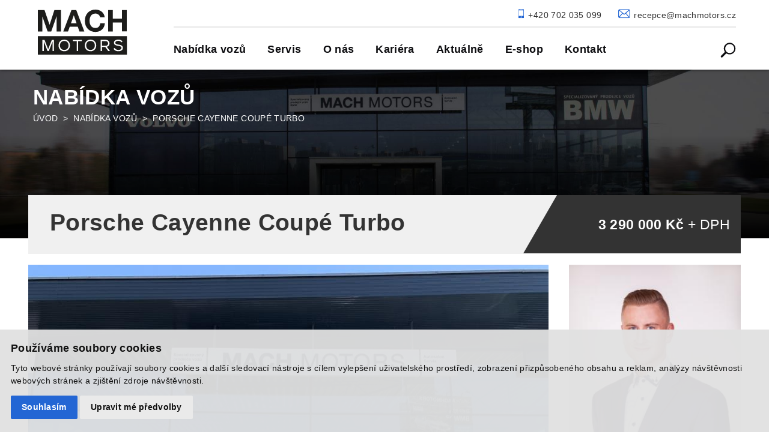

--- FILE ---
content_type: text/html; charset=UTF-8
request_url: https://www.machmotors.cz/bmw/detail-vozu/0588187-porsche-cayenne-coupe-turbo
body_size: 23044
content:
<!DOCTYPE html>
<html lang="cs">

<head>
    <meta charset="utf-8">
    <meta name="facebook-domain-verification" content="rhatwwp26swry3xkeqnqsx2id3azhu" />
    <meta name="robots" content="index,follow">    <link rel="canonical" href="https://www.machmotors.cz/bmw/detail-vozu/0588187-porsche-cayenne-coupe-turbo">
    <meta name="author" content="S2 STUDIO s.r.o. - INTERNETOVÉ SLUŽBY, GRAFIKA, VÝROBA REKLAMY, MARKETING, https://www.s2studio.cz, info(at)s2studio.cz">
    <meta name="viewport" content="width=device-width, initial-scale=1.0, user-scalable=0, maximum-scale=1.0">

    <meta name="keywords" content="Porsche Cayenne Coupé Turbo" lang="cs">
    <meta name="description" content="Porsche Cayenne Coupé Turbo" lang="cs">

    <meta property="og:title" content="Porsche Cayenne Coupé Turbo" />
        <meta property="og:description" content="Porsche Cayenne Coupé Turbo" />
    <meta property="og:url" content="https://www.machmotors.cz/bmw/detail-vozu/0588187-porsche-cayenne-coupe-turbo">

    <title>Porsche Cayenne Coupé Turbo | MACH MOTORS</title>

    <noscript id="deferred-styles">
        <link rel="stylesheet" href="/bmw/templates/css/print.css" media="print">
        <link rel="stylesheet" href="/bmw/templates/css/slick.min.css">
        <link rel="stylesheet" href="/bmw/templates/css/alertify.core.css">
        <link rel="stylesheet" href="/bmw/templates/css/alertify.default.css">
        <link rel="stylesheet" href="/bmw/templates/css/baguetteBox.min.css">
        <link rel="stylesheet" href="/bmw/templates/css/chosen.css" />
        <link rel="stylesheet" href="/bmw/includes/lc_lightbox/css/lc_lightbox.min.css" />
        <link rel="stylesheet" href="/bmw/includes/lc_lightbox/skins/dark.css" />
        <link rel="stylesheet" href="/bmw/templates/css/perfect-scrollbar.min.css">
    </noscript>


    <link rel="shortcut icon" href="/favicon.ico" type="image/x-icon">
    <link rel="icon" href="/favicon.ico" type="image/x-icon">

        <style>
        .cookies {
            text-align: center;
            position: fixed;
            bottom: 0;
            left: 0;
            padding: 10px;
            width: 100%;
            background-color: rgba(225, 225, 225, 0.8);
            color: #000;
            z-index: 99999;
            font-size: 14px;
        }

        .cookies a {
            color: #000;
            margin: 0 20px 0 60px;
        }

        .cookies a:hover {
            color: green;
        }

        .cookies button {
            cursor: pointer;
            border: 0 !important;
        }

        .cookies button:hover {
            background-color: green;
            color: #fff;
        }

        .cookies .right {
            display: inline-block;
            padding-top: 5px;
        }
    </style>

    <link rel="preconnect" href="https://fonts.googleapis.com">
    <link rel="preconnect" href="https://fonts.gstatic.com" crossorigin>
    <link rel="stylesheet" href="https://fonts.googleapis.com/css2?family=Source+Sans+Pro:wght@300;400;600;700&display=swap">
    <link rel="stylesheet" href="/bmw/templates/css/style.css?v=15.7"><link rel="stylesheet" href="/bmw/templates/css/cookies.css">    <script type="application/ld+json">
        {
            "@context": "http://schema.org",
            "@type": "WebPage",
            "breadcrumb": 
            {
            "@context": "http://schema.org",
            "@type": "BreadcrumbList",
            "itemListElement":
            [
             {
            "@type": "ListItem",
            "position": 1,
            "item":
            {
             "@id": "https://www.machmotors.cz/bmw",
             "name": "Úvod"
             }
           }
           
          ,{
            "@type": "ListItem",
            "position": 2,
            "item":
            {
             "@id": "/bmw/detail-vozu/0588187-porsche-cayenne-coupe-turbo",
             "name": "Porsche Cayenne Coup&eacute; Turbo"
             }
           }
           
            ]
           }
            ,
            "url": "https://www.machmotors.cz/bmw/detail-vozu/0588187-porsche-cayenne-coupe-turbo",
            "name": "Porsche Cayenne Coup&eacute; Turbo",
            "lastReviewed":"2024-04-15T10:40:30+02:00",
                    "potentialAction": {
                        "@type": "SearchAction",
                        "target": "https://www.machmotors.cz/bmw/search?s={search_term}",
                        "query-input": "required name=search_term"
                    },
                     "description": ""
        }
    </script>

    <script src="/bmw/includes/jquery-3.6.1.min.js"></script>

    <script>
        window.dataLayer = window.dataLayer || [];

        function gtag() {
            dataLayer.push(arguments);
        }

        gtag('consent', 'default', {
            'ad_storage': 'denied',
            'ad_user_data': 'denied',
            'ad_personalization': 'denied',
            'analytics_storage': 'denied'
        });
    </script>

    <!-- Google Tag Manager -->
    <script type="text/plain" cookie-consent="tracking">
        (function (w, d, s, l, i) {
        w[l] = w[l] || [];
        w[l].push({'gtm.start':
        new Date().getTime(), event: 'gtm.js'});
        var f = d.getElementsByTagName(s)[0],
        j = d.createElement(s), dl = l != 'dataLayer' ? '&l=' + l : '';
        j.async = true;
        j.src =
        'https://www.googletagmanager.com/gtm.js?id=' + i + dl;
        f.parentNode.insertBefore(j, f);
        })(window, document, 'script', 'dataLayer', 'GTM-TNJWTT9');</script>
        <!-- End Google Tag Manager -->

        <script type="text/plain" cookie-consent="tracking">
            $.getScript("https://www.googletagmanager.com/gtag/js?id=UA-3789323-10");
            window.dataLayer = window.dataLayer || [];
            function gtag() {
            dataLayer.push(arguments);
            }
            gtag('js', new Date());


            gtag('config', 'UA-3789323-10');
            gtag('config', 'G-1Z5MYSF5KK');

            gtag('consent', 'update', {
            'ad_user_data': 'granted',
            'ad_storage': 'granted'
            });
            </script>
            <!-- Global site tag (gtag.js) - Google Ads: 664560526 -->
            <script type="text/plain" cookie-consent="targeting">
                $.getScript("https://www.googletagmanager.com/gtag/js?id=AW-664560526");
    window.dataLayer = window.dataLayer || [];
    function gtag() {
        dataLayer.push(arguments);
    }                gtag('config', 'AW-664560526');

                gtag('consent', 'update', {
                'ad_personalization': 'granted',
                'analytics_storage': 'granted'
                });
                </script>

                <!-- Facebook Pixel Code -->
                <script type="text/plain" cookie-consent="tracking">
                    !function (f, b, e, v, n, t, s)
                    {
                    if (f.fbq)
                    return;
                    n = f.fbq = function () {
                    n.callMethod ?
                    n.callMethod.apply(n, arguments) : n.queue.push(arguments)
                    };
                    if (!f._fbq)
                    f._fbq = n;
                    n.push = n;
                    n.loaded = !0;
                    n.version = '2.0';
                    n.queue = [];
                    t = b.createElement(e);
                    t.async = !0;
                    t.src = v;
                    s = b.getElementsByTagName(e)[0];
                    s.parentNode.insertBefore(t, s)
                    }(window, document, 'script',
                    'https://connect.facebook.net/en_US/fbevents.js');
                    fbq('init', '2855224561372737');
                    fbq('track', 'PageView');
                    </script>

    <!-- Google tag (gtag.js) -->
    <script async src="https://www.googletagmanager.com/gtag/js?id=AW-666614508"></script>
    <script>
        window.dataLayer = window.dataLayer || [];
        function gtag(){
            dataLayer.push(arguments);
        }
        gtag('js', new Date());
        gtag('config', 'AW-666614508');
    </script>                    
</head>

<body class="type_auta">
    <div class="overflow_hidden">
        
                <div class="header_spacer"></div>
                <header>
                <div class="fixed_spacer"></div>
                <div class="fixed">
                    <div class="scrollable_search hidden">
                        <form class="search_form" action="/bmw/search" method="get">
              <div class="close"></div><input type="text" id="s" name="s" value="" placeholder="VYHLEDAT..." /><button type="submit" class="btn"><svg version="1.1" xmlns="http://www.w3.org/2000/svg" xmlns:xlink="http://www.w3.org/1999/xlink" x="0px" y="0px"
	 viewBox="0 0 78 77.9" style="enable-background:new 0 0 78 77.9;" xml:space="preserve">
<style type="text/css">
	.st0{fill-rule:evenodd;clip-rule:evenodd;fill:#ACACAC;}
</style>
<path class="st0" d="M9.4,75.7l20.1-20c13.7,9.6,32.6,6.2,42.1-7.5c9.6-13.7,6.2-32.6-7.5-42.1
	C50.5-3.5,31.6-0.2,22,13.5c-3.6,5.1-5.5,11.2-5.4,17.5c0,6.3,2,12.4,5.8,17.5l-20.1,20c-1.8,2-1.8,5.1,0,7.2l0,0
	c1.8,2,4.8,2.1,6.8,0.4C9.2,76,9.3,75.8,9.4,75.7z M23.8,31C23.7,18.1,34.1,7.6,47,7.5c12.9-0.1,23.4,10.3,23.5,23.2
	c0.1,12.9-10.3,23.4-23.2,23.5c0,0-0.1,0-0.1,0C34.3,54.3,23.8,43.9,23.8,31C23.8,31.1,23.8,31,23.8,31L23.8,31z"/>
</svg>
</button></form>
                    </div>
                    <div class="mobilefixed">

                            <div class="mobilefixedtop">
                                <a class="mail" href="mailto:recepce@machmotors.cz"><img alt="ikona mail" src="/bmw/images/svg/obalka.svg" width="20" height="16"><span>recepce@machmotors.cz</span></a>
                                <a class="tel" href="tel:+420702035099"><img alt="ikona telefon" src="/bmw/images/svg/telefon.svg" width="10" height="16"><span>+420 702 035 099</span></a>
                                <div class="clear"></div>
                            </div>

                            <div class="mobilefixedbottom">
                      <div class="logo"><a href="/" title="MACH MOTORS"><img src="/bmw/images/svg/mach_logo_podelne.svg" alt="MACH MOTORS" title="MACH MOTORS"></a>      </div>
                        <button class="hamburger">
                            <div class="line"></div>
                            <div class="line"></div>
                            <div class="line"></div>
                        </button>
                        <svg version="1.1" xmlns="http://www.w3.org/2000/svg" xmlns:xlink="http://www.w3.org/1999/xlink" x="0px" y="0px"
             viewBox="0 0 78 77.9" style="enable-background:new 0 0 78 77.9;" xml:space="preserve" class="search_icon" width="26" height="26">
    <style type="text/css">
            .st0{fill-rule:evenodd;clip-rule:evenodd;fill:#0e0e11;}
    </style>
    <path class="st0" d="M9.4,75.7l20.1-20c13.7,9.6,32.6,6.2,42.1-7.5c9.6-13.7,6.2-32.6-7.5-42.1
            C50.5-3.5,31.6-0.2,22,13.5c-3.6,5.1-5.5,11.2-5.4,17.5c0,6.3,2,12.4,5.8,17.5l-20.1,20c-1.8,2-1.8,5.1,0,7.2l0,0
            c1.8,2,4.8,2.1,6.8,0.4C9.2,76,9.3,75.8,9.4,75.7z M23.8,31C23.7,18.1,34.1,7.6,47,7.5c12.9-0.1,23.4,10.3,23.5,23.2
            c0.1,12.9-10.3,23.4-23.2,23.5c0,0-0.1,0-0.1,0C34.3,54.3,23.8,43.9,23.8,31C23.8,31.1,23.8,31,23.8,31L23.8,31z"/>
    </svg>
                        <div class="clear"></div>
                        </div>
                    </div>

                    <div class="desktopfixed">

                        <div class="desktopfixedleft">
                            <div class="desktopfixedheight">
                                <div class="logo"><a href="/" title="MACH MOTORS"><img src="/bmw/images/svg/logo_mach.svg" alt="MACH MOTORS" title="MACH MOTORS"></a></div>
                            </div>
                            <div class="desktopfixedlow">
                                <div class="logo"><a href="/" title="MACH MOTORS"><img src="/bmw/images/svg/mach_logo_podelne.svg" alt="MACH MOTORS" title="MACH MOTORS"></a></div>
                            </div>
                            <div class="clear"></div>
                        </div>
                        <div class="desktopfixedright">
                            <div class="desktopfixedrighttop">
                                <a class="mail" href="mailto:recepce@machmotors.cz"><img alt="ikona mail" src="/bmw/images/svg/obalka.svg" width="20" height="16"><span>recepce@machmotors.cz</span></a>
                                <a class="tel" href="tel:+420702035099"><img alt="ikona telefon" src="/bmw/images/svg/telefon.svg" width="10" height="16"><span>+420 702 035 099</span></a>
                                <div class="clear"></div>
                            </div>
                            <div class="desktopfixedrightbottom">
                                <ul><li  class="nochildren menu_item_first "><a title="" href="/bmw/nabidka_vozu" ><span class="text">Nabídka vozů</span><img alt="Nabídka vozů" src="/bmw/media/thumbs/menu_icons/thumb_150x80_nabidka-vozu.png?v="><img alt="Nabídka vozů" class="background" src="/bmw/media/thumbs/menu_icons/thumb_270x80_nabidka-vozu_2.jpg?v="></a><div class="clear"></div></li><li  class="nochildren menu_item "><a title="" href="/bmw/servis-vozu" ><span class="text">Servis</span><img alt="Servis" src="/bmw/media/thumbs/menu_icons/thumb_150x80_servis.png?v="><img alt="Servis" class="background" src="/bmw/media/thumbs/menu_icons/thumb_270x80_servis.jpg?v="></a><div class="clear"></div></li><li  class="nochildren menu_item "><a title="" href="/bmw/mach-motors" ><span class="text">O nás</span><img alt="O nás" src="/bmw/media/thumbs/menu_icons/thumb_150x80_o-nas.png?v="><img alt="O nás" class="background" src="/bmw/media/thumbs/menu_icons/thumb_270x80_o-nas.jpg?v="></a><div class="clear"></div></li><li  class="nochildren menu_item "><a title="" href="/bmw/kariera" ><span class="text">Kariéra</span></a><div class="clear"></div></li><li  class="nochildren menu_item "><a title="" href="/bmw/aktualne" ><span class="text">Aktuálně</span></a><div class="clear"></div></li><li  class="nochildren menu_item "><a title="" href="https://eshop.machmotors.cz/bmw" class="pop"><span class="text">E-shop</span></a><div class="clear"></div></li><li  class="nochildren menu_item_last "><a title="" href="/bmw/kontakt" ><span class="text">Kontakt</span><img alt="Kontakt" src="/bmw/media/thumbs/menu_icons/thumb_150x80_kontakt.png?v="><img alt="Kontakt" class="background" src="/bmw/media/thumbs/menu_icons/thumb_270x80_kontakt.jpg?v="></a><div class="clear"></div></li></ul>
                                <svg version="1.1" xmlns="http://www.w3.org/2000/svg" xmlns:xlink="http://www.w3.org/1999/xlink" x="0px" y="0px"
                                            viewBox="0 0 78 77.9" style="enable-background:new 0 0 78 77.9;" xml:space="preserve" class="search_icon" width="26" height="26">
                                   <style type="text/css">
                                           .st0{fill-rule:evenodd;clip-rule:evenodd;fill:#0e0e11;}
                                   </style>
                                   <path class="st0" d="M9.4,75.7l20.1-20c13.7,9.6,32.6,6.2,42.1-7.5c9.6-13.7,6.2-32.6-7.5-42.1
                                           C50.5-3.5,31.6-0.2,22,13.5c-3.6,5.1-5.5,11.2-5.4,17.5c0,6.3,2,12.4,5.8,17.5l-20.1,20c-1.8,2-1.8,5.1,0,7.2l0,0
                                           c1.8,2,4.8,2.1,6.8,0.4C9.2,76,9.3,75.8,9.4,75.7z M23.8,31C23.7,18.1,34.1,7.6,47,7.5c12.9-0.1,23.4,10.3,23.5,23.2
                                           c0.1,12.9-10.3,23.4-23.2,23.5c0,0-0.1,0-0.1,0C34.3,54.3,23.8,43.9,23.8,31C23.8,31.1,23.8,31,23.8,31L23.8,31z"/>
                                </svg>
                            </div>
                        </div>
                        <div class="clear"></div>
                    </div></div><div class="clear"></div></header>
            <div class="scrollable_menu hidden">
                <span class="close">zavřít</span>
                <div class="content">
                    <ul><li  class="nochildren menu_item_first "><a title="" href="/bmw/nabidka_vozu" ><span class="text">Nabídka vozů</span></a><div class="clear"></div></li><li  class="haschildren menu_item "><a title="" href="/bmw/servis-vozu" ><span class="text">Servis</span></a><ul><li  class="nochildren menu_item_first "><a title="V rámci akční nabídky 3+ jsme pro vás připravili speciální cenovou nabídku na pravidelné údržby a opravy vašeho vozu BMW." href="/bmw/akce-3-8" ><span class="text">Akce 3+ 8+</span></a><div class="clear"></div></li><li  class="nochildren menu_item "><a title="" href="/bmw/kontakt-servis" ><span class="text">Objednávka na servis</span></a><div class="clear"></div></li><li  class="nochildren menu_item "><a title="" href="/bmw/nahradni-dily" ><span class="text">Náhradní díly</span></a><div class="clear"></div></li><li  class="nochildren menu_item "><a title="" href="/bmw/diagnostika" ><span class="text">Diagnostika</span></a><div class="clear"></div></li><li  class="nochildren menu_item_last "><a title="" href="/bmw/autoklempirna" ><span class="text">Autoklempírna</span></a><div class="clear"></div></li></ul><div class="clear"></div></li><li  class="haschildren menu_item_last "><a title="" href="/bmw/mach-motors" ><span class="text">O nás</span></a><ul><li  class="nochildren menu_item_first "><a title="" href="/bmw/kontakt" ><span class="text">Kontakt</span></a><div class="clear"></div></li><li  class="nochildren menu_item "><a title="" href="/bmw/kariera" ><span class="text">Kariéra</span></a><div class="clear"></div></li><li  class="nochildren menu_item "><a title="" href="/bmw/aktualne" ><span class="text">Aktuálně</span></a><div class="clear"></div></li><li  class="nochildren menu_item_last "><a title="" href="https://eshop.machmotors.cz/bmw" class="pop"><span class="text">E-shop</span></a><div class="clear"></div></li></ul><div class="clear"></div></li></ul>
                    <div class="clear"></div>
                </div>
            </div><div class="sliders"><div class="sld"><picture>
                      <!--[if IE 9]><video style="display: none;"><![endif]-->
                      <source srcset="/bmw/media/thumbs/slider/thumb_3000x750_slider-pro-auta_1.jpg?v=1687243399" media="(min-width: 601px)">
                      <source srcset="/bmw/media/thumbs/slider/thumb_600x250_slider-pro-auta.jpg?v=1687243399" media="(max-width: 600px)">
                      <!--[if IE 9]></video><![endif]-->
                      <img src="/bmw/media/thumbs/slider/thumb_3000x750_slider-pro-auta_1.jpg?v=1687243399" alt="">
                      </picture><div class="text"><div class="content"><div class="title">Nabídka vozů</div><div class="breadcrumbs"><a href="/bmw/">Úvod</a>&nbsp; &gt; &nbsp;<a href="/bmw/nabidka_vozu">Nabídka vozů</a>&nbsp; &gt; &nbsp;<span>Porsche Cayenne Coupé Turbo</span></div>
            </div>
            </div></div></div><main>
            <div class="auta_detail">
                <div class="top_line">
                    <div class="left">
                        <h1>Porsche Cayenne Coupé Turbo</h1>
                        <p></p>
                    </div>
                    <div class="right">
                    <div>
                <span class="cena "><b>3 290 000 Kč</b> + DPH</span>
                
                    </div>
                    </div>
                    <div class="clear"></div>
                </div>
                <div class="left_content car_gallery"><a class="" href="/bmw/media/thumbs/auta/thumb_2000x1000_img_4100.jpg?v=1698845779"><img alt="" src="/bmw/media/thumbs/auta/thumb_866x650_img_4100.jpg?v=1698845779"></a><div class="car_gallery_views"><a class="  " href="/bmw/media/thumbs/auta/thumb_2000x1000_img_4090.jpg?v=1698845765"><img alt="" src="/bmw/media/thumbs/auta/thumb_171x95_img_4090.jpg?v=1698845765"></a><a class="  " href="/bmw/media/thumbs/auta/thumb_2000x1000_img_4103.jpg?v=1698845782"><img alt="" src="/bmw/media/thumbs/auta/thumb_171x95_img_4103.jpg?v=1698845782"></a><a class="  " href="/bmw/media/thumbs/auta/thumb_2000x1000_img_4092.jpg?v=1698845768"><img alt="" src="/bmw/media/thumbs/auta/thumb_171x95_img_4092.jpg?v=1698845768"></a><a class="  " href="/bmw/media/thumbs/auta/thumb_2000x1000_img_e4100.jpg?v=1698845863"><img alt="" src="/bmw/media/thumbs/auta/thumb_171x95_img_e4100.jpg?v=1698845863"></a><span class="  last"><img alt="" src="/bmw/media/thumbs/auta/thumb_171x95_img_e4107.jpg?v=1698845872"></span><a class="over_images" href="/bmw/media/thumbs/auta/thumb_2000x1000_img_e4107.jpg?v=1698845872"><span>+44</span></a></div><a class=" hidden " href="/bmw/media/thumbs/auta/thumb_2000x1000_img_e4096.jpg?v=1698845857"><img alt="" src="/bmw/media/thumbs/auta/thumb_171x95_img_e4096.jpg?v=1698845857"></a><a class=" hidden " href="/bmw/media/thumbs/auta/thumb_2000x1000_img_4096.jpg?v=1698845772"><img alt="" src="/bmw/media/thumbs/auta/thumb_171x95_img_4096.jpg?v=1698845772"></a><a class=" hidden " href="/bmw/media/thumbs/auta/thumb_2000x1000_img_e4103.jpg?v=1698845866"><img alt="" src="/bmw/media/thumbs/auta/thumb_171x95_img_e4103.jpg?v=1698845866"></a><a class=" hidden " href="/bmw/media/thumbs/auta/thumb_2000x1000_img_4107.jpg?v=1698845789"><img alt="" src="/bmw/media/thumbs/auta/thumb_171x95_img_4107.jpg?v=1698845789"></a><a class=" hidden " href="/bmw/media/thumbs/auta/thumb_2000x1000_img_e4106.jpg?v=1698845869"><img alt="" src="/bmw/media/thumbs/auta/thumb_171x95_img_e4106.jpg?v=1698845869"></a><a class=" hidden " href="/bmw/media/thumbs/auta/thumb_2000x1000_img_4111.jpg?v=1698845792"><img alt="" src="/bmw/media/thumbs/auta/thumb_171x95_img_4111.jpg?v=1698845792"></a><a class=" hidden " href="/bmw/media/thumbs/auta/thumb_2000x1000_img_4112.jpg?v=1698845795"><img alt="" src="/bmw/media/thumbs/auta/thumb_171x95_img_4112.jpg?v=1698845795"></a><a class=" hidden " href="/bmw/media/thumbs/auta/thumb_2000x1000_img_4113.jpg?v=1698845798"><img alt="" src="/bmw/media/thumbs/auta/thumb_171x95_img_4113.jpg?v=1698845798"></a><a class=" hidden " href="/bmw/media/thumbs/auta/thumb_2000x1000_img_e4090.jpg?v=1698845852"><img alt="" src="/bmw/media/thumbs/auta/thumb_171x95_img_e4090.jpg?v=1698845852"></a><a class=" hidden " href="/bmw/media/thumbs/auta/thumb_2000x1000_img_e4111.jpg?v=1698845873"><img alt="" src="/bmw/media/thumbs/auta/thumb_171x95_img_e4111.jpg?v=1698845873"></a><a class=" hidden " href="/bmw/media/thumbs/auta/thumb_2000x1000_img_e4097.jpg?v=1698845859"><img alt="" src="/bmw/media/thumbs/auta/thumb_171x95_img_e4097.jpg?v=1698845859"></a><a class=" hidden " href="/bmw/media/thumbs/auta/thumb_2000x1000_img_e4092.jpg?v=1698845854"><img alt="" src="/bmw/media/thumbs/auta/thumb_171x95_img_e4092.jpg?v=1698845854"></a><a class=" hidden " href="/bmw/media/thumbs/auta/thumb_2000x1000_img_e4112.jpg?v=1698845876"><img alt="" src="/bmw/media/thumbs/auta/thumb_171x95_img_e4112.jpg?v=1698845876"></a><a class=" hidden " href="/bmw/media/thumbs/auta/thumb_2000x1000_img_e4113.jpg?v=1698845878"><img alt="" src="/bmw/media/thumbs/auta/thumb_171x95_img_e4113.jpg?v=1698845878"></a><a class=" hidden " href="/bmw/media/thumbs/auta/thumb_2000x1000_img_e4116.jpg?v=1698845881"><img alt="" src="/bmw/media/thumbs/auta/thumb_171x95_img_e4116.jpg?v=1698845881"></a><a class=" hidden " href="/bmw/media/thumbs/auta/thumb_2000x1000_img_e4131.jpg?v=1698845908"><img alt="" src="/bmw/media/thumbs/auta/thumb_171x95_img_e4131.jpg?v=1698845908"></a><a class=" hidden " href="/bmw/media/thumbs/auta/thumb_2000x1000_img_4121.jpg?v=1698845810"><img alt="" src="/bmw/media/thumbs/auta/thumb_171x95_img_4121.jpg?v=1698845810"></a><a class=" hidden " href="/bmw/media/thumbs/auta/thumb_2000x1000_img_4131.jpg?v=1698845827"><img alt="" src="/bmw/media/thumbs/auta/thumb_171x95_img_4131.jpg?v=1698845827"></a><a class=" hidden " href="/bmw/media/thumbs/auta/thumb_2000x1000_img_4118.jpg?v=1698845801"><img alt="" src="/bmw/media/thumbs/auta/thumb_171x95_img_4118.jpg?v=1698845801"></a><a class=" hidden " href="/bmw/media/thumbs/auta/thumb_2000x1000_img_4126.jpg?v=1698845817"><img alt="" src="/bmw/media/thumbs/auta/thumb_171x95_img_4126.jpg?v=1698845817"></a><a class=" hidden " href="/bmw/media/thumbs/auta/thumb_2000x1000_img_e4119.jpg?v=1698845886"><img alt="" src="/bmw/media/thumbs/auta/thumb_171x95_img_e4119.jpg?v=1698845886"></a><a class=" hidden " href="/bmw/media/thumbs/auta/thumb_2000x1000_img_4122.jpg?v=1698845812"><img alt="" src="/bmw/media/thumbs/auta/thumb_171x95_img_4122.jpg?v=1698845812"></a><a class=" hidden " href="/bmw/media/thumbs/auta/thumb_2000x1000_img_e4122.jpg?v=1698845893"><img alt="" src="/bmw/media/thumbs/auta/thumb_171x95_img_e4122.jpg?v=1698845893"></a><a class=" hidden " href="/bmw/media/thumbs/auta/thumb_2000x1000_img_4120.jpg?v=1698845807"><img alt="" src="/bmw/media/thumbs/auta/thumb_171x95_img_4120.jpg?v=1698845807"></a><a class=" hidden " href="/bmw/media/thumbs/auta/thumb_2000x1000_img_4119.jpg?v=1698845805"><img alt="" src="/bmw/media/thumbs/auta/thumb_171x95_img_4119.jpg?v=1698845805"></a><a class=" hidden " href="/bmw/media/thumbs/auta/thumb_2000x1000_img_4129.jpg?v=1698845822"><img alt="" src="/bmw/media/thumbs/auta/thumb_171x95_img_4129.jpg?v=1698845822"></a><a class=" hidden " href="/bmw/media/thumbs/auta/thumb_2000x1000_img_4130.jpg?v=1698845825"><img alt="" src="/bmw/media/thumbs/auta/thumb_171x95_img_4130.jpg?v=1698845825"></a><a class=" hidden " href="/bmw/media/thumbs/auta/thumb_2000x1000_img_4132.jpg?v=1698845831"><img alt="" src="/bmw/media/thumbs/auta/thumb_171x95_img_4132.jpg?v=1698845831"></a><a class=" hidden " href="/bmw/media/thumbs/auta/thumb_2000x1000_img_4125.jpg?v=1698845814"><img alt="" src="/bmw/media/thumbs/auta/thumb_171x95_img_4125.jpg?v=1698845814"></a><a class=" hidden " href="/bmw/media/thumbs/auta/thumb_2000x1000_img_4133.jpg?v=1698845840"><img alt="" src="/bmw/media/thumbs/auta/thumb_171x95_img_4133.jpg?v=1698845840"></a><a class=" hidden " href="/bmw/media/thumbs/auta/thumb_2000x1000_img_4134.jpg?v=1698845843"><img alt="" src="/bmw/media/thumbs/auta/thumb_171x95_img_4134.jpg?v=1698845843"></a><a class=" hidden " href="/bmw/media/thumbs/auta/thumb_2000x1000_img_4127.jpg?v=1698845820"><img alt="" src="/bmw/media/thumbs/auta/thumb_171x95_img_4127.jpg?v=1698845820"></a><a class=" hidden " href="/bmw/media/thumbs/auta/thumb_2000x1000_img_4136.jpg?v=1698845847"><img alt="" src="/bmw/media/thumbs/auta/thumb_171x95_img_4136.jpg?v=1698845847"></a><a class=" hidden " href="/bmw/media/thumbs/auta/thumb_2000x1000_img_e4118.jpg?v=1698845883"><img alt="" src="/bmw/media/thumbs/auta/thumb_171x95_img_e4118.jpg?v=1698845883"></a><a class=" hidden " href="/bmw/media/thumbs/auta/thumb_2000x1000_img_e4120.jpg?v=1698845888"><img alt="" src="/bmw/media/thumbs/auta/thumb_171x95_img_e4120.jpg?v=1698845888"></a><a class=" hidden " href="/bmw/media/thumbs/auta/thumb_2000x1000_img_e4132.jpg?v=1698845911"><img alt="" src="/bmw/media/thumbs/auta/thumb_171x95_img_e4132.jpg?v=1698845911"></a><a class=" hidden " href="/bmw/media/thumbs/auta/thumb_2000x1000_img_e4121.jpg?v=1698845890"><img alt="" src="/bmw/media/thumbs/auta/thumb_171x95_img_e4121.jpg?v=1698845890"></a><a class=" hidden " href="/bmw/media/thumbs/auta/thumb_2000x1000_img_e4125.jpg?v=1698845895"><img alt="" src="/bmw/media/thumbs/auta/thumb_171x95_img_e4125.jpg?v=1698845895"></a><a class=" hidden " href="/bmw/media/thumbs/auta/thumb_2000x1000_img_e4126.jpg?v=1698845898"><img alt="" src="/bmw/media/thumbs/auta/thumb_171x95_img_e4126.jpg?v=1698845898"></a><a class=" hidden " href="/bmw/media/thumbs/auta/thumb_2000x1000_img_e4127.jpg?v=1698845901"><img alt="" src="/bmw/media/thumbs/auta/thumb_171x95_img_e4127.jpg?v=1698845901"></a><a class=" hidden " href="/bmw/media/thumbs/auta/thumb_2000x1000_img_e4129.jpg?v=1698845903"><img alt="" src="/bmw/media/thumbs/auta/thumb_171x95_img_e4129.jpg?v=1698845903"></a><a class=" hidden " href="/bmw/media/thumbs/auta/thumb_2000x1000_img_e4130.jpg?v=1698845906"><img alt="" src="/bmw/media/thumbs/auta/thumb_171x95_img_e4130.jpg?v=1698845906"></a><a class=" hidden " href="/bmw/media/thumbs/auta/thumb_2000x1000_img_e4133.jpg?v=1698845914"><img alt="" src="/bmw/media/thumbs/auta/thumb_171x95_img_e4133.jpg?v=1698845914"></a><a class=" hidden " href="/bmw/media/thumbs/auta/thumb_2000x1000_img_e4134.jpg?v=1698845917"><img alt="" src="/bmw/media/thumbs/auta/thumb_171x95_img_e4134.jpg?v=1698845917"></a><div class="clear"></div>
                </div>
            <div class="right_content desktop">
                <div class="prodejce"><img alt="Patrik Vačkář" src="/bmw/media/thumbs/prodejce/thumb_290x400_patrik_vackar.jpg?v=1727960262">
                    <div class="prodejce_text">
                        <h3>Patrik Vačkář</h3>
                            <div>Tel.: <a href="tel:+420725505252">+420 725 505 252</a></div>
                            <div>E-mail: <a href="mailto:vackar@machmotors.cz">vackar@machmotors.cz</a></div>
                    </div>
                </div>
            </div>

            <div class="clear"></div>
            <div class="auta_bloky">
                <div class="auta_blok"><svg xmlns="http://www.w3.org/2000/svg" width="28" height="30" viewBox="0 0 28 30">
  <defs>
    <style>
      .cls-1 {
        fill: #cacaca;
        fill-rule: evenodd;
      }
    </style>
  </defs>
  <path class="cls-1" d="M8379.9,1341h-1.56v-3h-3.11v3h-12.44v-3h-3.11v3h-1.56a3.035,3.035,0,0,0-3.09,3l-0.02,21a3.053,3.053,0,0,0,3.11,3h21.78a3.053,3.053,0,0,0,3.11-3v-21A3.053,3.053,0,0,0,8379.9,1341Zm0,24h-21.78v-16.5h21.78V1365Zm-12.85-2.62v-8.82h-1.43v-2.07h3.95v10.89h-2.52Zm7.3-1.1a1.23,1.23,0,1,1-1.23-1.23A1.176,1.176,0,0,1,8374.35,1361.28Z" transform="translate(-8355 -1338)"/>
</svg>
Rok 1. registrace<b>2023</b></div>

                <div class="auta_blok"><svg xmlns="http://www.w3.org/2000/svg" width="38" height="27" viewBox="0 0 38 27">
  <defs>
    <style>
      .cls-1 {
        fill: #cacaca;
        fill-rule: evenodd;
      }
    </style>
  </defs>
  <path id="Shape_5_copy" data-name="Shape 5 copy" class="cls-1" d="M8683.28,1350.63a12.711,12.711,0,0,1,2.74,3.48,0.459,0.459,0,0,0,.4.24,0.428,0.428,0,0,0,.22-0.06l4.86-2.69a0.442,0.442,0,0,0,.22-0.28,0.5,0.5,0,0,0-.04-0.36,19.043,19.043,0,0,0-4.14-5.25,0.414,0.414,0,0,0-.33-0.12,0.434,0.434,0,0,0-.32.16l-3.65,4.22a0.435,0.435,0,0,0-.12.34A0.494,0.494,0,0,0,8683.28,1350.63Zm0.8-6.85a0.462,0.462,0,0,0-.19-0.63,18.577,18.577,0,0,0-6.32-2.07,0.46,0.46,0,0,0-.51.4l-0.75,5.57a0.467,0.467,0,0,0,.4.53,12.261,12.261,0,0,1,4.16,1.36,0.42,0.42,0,0,0,.21.06,0.472,0.472,0,0,0,.41-0.25Zm3.03,13.08a12.933,12.933,0,0,1,.43,3.35c0,0.19,0,.38-0.01.59a0.46,0.46,0,0,0,.12.34,0.441,0.441,0,0,0,.32.15l5.53,0.26h0.02a0.461,0.461,0,0,0,.46-0.44c0.01-.32.02-0.61,0.02-0.9a19.649,19.649,0,0,0-.66-5.07,0.442,0.442,0,0,0-.22-0.28,0.47,0.47,0,0,0-.35-0.05l-5.34,1.47A0.475,0.475,0,0,0,8687.11,1356.86Zm-20.57-13.42,2.41,5.06a0.44,0.44,0,0,0,.26.24,0.4,0.4,0,0,0,.15.03,0.455,0.455,0,0,0,.2-0.05,12.4,12.4,0,0,1,4.21-1.2,0.464,0.464,0,0,0,.42-0.51l-0.54-5.59a0.472,0.472,0,0,0-.16-0.32,0.431,0.431,0,0,0-.34-0.1,18.731,18.731,0,0,0-6.39,1.81A0.476,0.476,0,0,0,8666.54,1343.44Zm-7.7,7.52,4.75,2.88a0.42,0.42,0,0,0,.24.07,0.445,0.445,0,0,0,.39-0.23,12.908,12.908,0,0,1,2.87-3.37,0.424,0.424,0,0,0,.17-0.31,0.459,0.459,0,0,0-.1-0.34l-3.49-4.37a0.532,0.532,0,0,0-.31-0.17,0.453,0.453,0,0,0-.34.11,19.3,19.3,0,0,0-4.34,5.09,0.47,0.47,0,0,0-.05.35A0.513,0.513,0,0,0,8658.84,1350.96Zm-2.84,9.25c0,0.29.01,0.58,0.02,0.9a0.461,0.461,0,0,0,.46.44h0.02l5.53-.26a0.441,0.441,0,0,0,.32-0.15,0.46,0.46,0,0,0,.12-0.34c-0.01-.21-0.01-0.4-0.01-0.59a12.9,12.9,0,0,1,.57-3.82,0.479,0.479,0,0,0-.3-0.59l-5.28-1.68a0.462,0.462,0,0,0-.58.31A19.416,19.416,0,0,0,8656,1360.21Zm15.96,0.29a4.431,4.431,0,0,0,0,6.21,4.274,4.274,0,0,0,6.12,0,4.414,4.414,0,0,0,1.26-3.1c0-.16-0.01-0.31-0.02-0.46l4.09-7.78a0.474,0.474,0,0,0-.1-0.57,0.455,0.455,0,0,0-.56-0.07l-7.5,4.49a1.7,1.7,0,0,0-.23-0.01A4.267,4.267,0,0,0,8671.96,1360.5Z" transform="translate(-8656 -1341)"/>
</svg>
Výkon<b>404 kW</b></div>

                <div class="auta_blok"><svg xmlns="http://www.w3.org/2000/svg" width="31" height="31" viewBox="0 0 31 31">
  <defs>
    <style>
      .cls-1 {
        fill: #cacaca;
        fill-rule: evenodd;
      }
    </style>
  </defs>
  <path class="cls-1" d="M8976.01,1351.84l-2.82-2.82a7.6,7.6,0,0,0-1.32,3.19h3.99C8975.91,1352.08,8975.96,1351.96,8976.01,1351.84Zm7.97-4.65a7.727,7.727,0,0,0-3.19-1.32v3.99c0.13,0.05.25,0.1,0.37,0.15Zm-4.48,5.02a1.29,1.29,0,1,0,1.29,1.29A1.293,1.293,0,0,0,8979.5,1352.21Zm3.49,2.95,2.82,2.82a7.727,7.727,0,0,0,1.32-3.19h-3.99C8983.09,1354.92,8983.04,1355.04,8982.99,1355.16Zm-7.13-.37h-3.99a7.6,7.6,0,0,0,1.32,3.19l2.82-2.82C8975.96,1355.04,8975.91,1354.92,8975.86,1354.79Zm2.35-4.93v-3.99a7.6,7.6,0,0,0-3.19,1.32l2.82,2.82C8977.96,1349.96,8978.08,1349.91,8978.21,1349.86Zm4.78,1.98c0.05,0.12.1,0.24,0.15,0.37h3.99a7.6,7.6,0,0,0-1.32-3.19ZM8979.5,1338a15.5,15.5,0,1,0,15.5,15.5A15.513,15.513,0,0,0,8979.5,1338Zm7.33,22.78a0.053,0.053,0,0,0-.02.03c-0.01,0-.02.01-0.03,0.01a10.309,10.309,0,0,1-14.56,0c-0.01,0-.02-0.01-0.03-0.01s-0.01-.02-0.02-0.03a10.333,10.333,0,0,1,0-14.56c0.01-.01.01-0.02,0.02-0.03s0.02-.01.03-0.02a10.333,10.333,0,0,1,14.56,0c0.01,0.01.02,0.01,0.03,0.02a0.053,0.053,0,0,0,.02.03A10.333,10.333,0,0,1,8986.83,1360.78Zm-11.81-.97a7.727,7.727,0,0,0,3.19,1.32v-3.99c-0.13-.05-0.25-0.1-0.37-0.15Zm5.77-2.67v3.99a7.727,7.727,0,0,0,3.19-1.32l-2.82-2.82C8981.04,1357.04,8980.92,1357.09,8980.79,1357.14Z" transform="translate(-8964 -1338)"/>
</svg>
Stav tachometru<b>9390 km</b></div>
                <div class="auta_blok"><svg xmlns="http://www.w3.org/2000/svg" width="29" height="27" viewBox="0 0 29 27">
  <defs>
    <style>
      .cls-1 {
        fill: #cacaca;
        fill-rule: evenodd;
      }
    </style>
  </defs>
  <path class="cls-1" d="M9288.74,1368h-22.73s-0.06-11.74,11.36-11.79a16.155,16.155,0,0,1,2.04.13l4.32-5.96a3.637,3.637,0,0,1-1.85-3.19v-2.57a3.555,3.555,0,0,1,3.49-3.62h6.14a3.555,3.555,0,0,1,3.49,3.62v2.57a3.555,3.555,0,0,1-3.49,3.62h-2.41l-5.2,7.19C9288.76,1361.29,9288.74,1368,9288.74,1368Z" transform="translate(-9266 -1341)"/>
</svg>
Převodovka<b>automat</b></div>
                <div class="auta_blok">
<!-- Generator: Adobe Illustrator 16.0.0, SVG Export Plug-In . SVG Version: 6.00 Build 0)  -->
<svg version="1.1"  xmlns="http://www.w3.org/2000/svg" xmlns:xlink="http://www.w3.org/1999/xlink" x="0px" y="0px"
	 width="932.179px" height="932.179px" viewBox="0 0 932.179 932.179" style="enable-background:new 0 0 932.179 932.179;"
	 xml:space="preserve">
<g>
	<path d="M61.2,341.538c4.9,16.8,11.7,33,20.3,48.2l-24.5,30.9c-8,10.1-7.1,24.5,1.9,33.6l42.2,42.2c9.1,9.1,23.5,9.899,33.6,1.899
		l30.7-24.3c15.8,9.101,32.6,16.2,50.1,21.2l4.6,39.5c1.5,12.8,12.3,22.4,25.1,22.4h59.7c12.8,0,23.6-9.601,25.1-22.4l4.4-38.1
		c18.8-4.9,36.8-12.2,53.7-21.7l29.7,23.5c10.1,8,24.5,7.1,33.6-1.9l42.2-42.2c9.1-9.1,9.9-23.5,1.9-33.6l-23.1-29.3
		c9.6-16.601,17.1-34.3,22.1-52.8l35.6-4.1c12.801-1.5,22.4-12.3,22.4-25.1v-59.7c0-12.8-9.6-23.6-22.4-25.1l-35.1-4.1
		c-4.801-18.3-12-35.8-21.199-52.2l21.6-27.3c8-10.1,7.1-24.5-1.9-33.6l-42.1-42.1c-9.1-9.1-23.5-9.9-33.6-1.9l-26.5,21
		c-17.2-10.1-35.601-17.8-54.9-23l-4-34.3c-1.5-12.8-12.3-22.4-25.1-22.4h-59.7c-12.8,0-23.6,9.6-25.1,22.4l-4,34.3
		c-19.8,5.3-38.7,13.3-56.3,23.8l-27.5-21.8c-10.1-8-24.5-7.1-33.6,1.9l-42.2,42.2c-9.1,9.1-9.9,23.5-1.9,33.6l23,29.1
		c-9.2,16.6-16.2,34.3-20.8,52.7l-36.8,4.2c-12.8,1.5-22.4,12.3-22.4,25.1v59.7c0,12.8,9.6,23.6,22.4,25.1L61.2,341.538z
		 M277.5,180.038c54.4,0,98.7,44.3,98.7,98.7s-44.3,98.7-98.7,98.7c-54.399,0-98.7-44.3-98.7-98.7S223.1,180.038,277.5,180.038z"/>
	<path d="M867.699,356.238l-31.5-26.6c-9.699-8.2-24-7.8-33.199,0.9l-17.4,16.3c-14.699-7.1-30.299-12.1-46.4-15l-4.898-24
		c-2.5-12.4-14-21-26.602-20l-41.1,3.5c-12.6,1.1-22.5,11.4-22.9,24.1l-0.799,24.4c-15.801,5.7-30.701,13.5-44.301,23.3
		l-20.799-13.8c-10.602-7-24.701-5-32.9,4.7l-26.6,31.7c-8.201,9.7-7.801,24,0.898,33.2l18.201,19.399
		c-6.301,14.2-10.801,29.101-13.4,44.4l-26,5.3c-12.4,2.5-21,14-20,26.601l3.5,41.1c1.1,12.6,11.4,22.5,24.1,22.9l28.1,0.899
		c5.102,13.4,11.801,26.101,19.9,38l-15.699,23.7c-7,10.6-5,24.7,4.699,32.9l31.5,26.6c9.701,8.2,24,7.8,33.201-0.9l20.6-19.3
		c13.5,6.3,27.699,11,42.299,13.8l5.701,28.2c2.5,12.4,14,21,26.6,20l41.1-3.5c12.6-1.1,22.5-11.399,22.9-24.1l0.9-27.601
		c15-5.3,29.199-12.5,42.299-21.399l22.701,15c10.6,7,24.699,5,32.9-4.7l26.6-31.5c8.199-9.7,7.799-24-0.9-33.2l-18.301-19.399
		c6.701-14.2,11.602-29.2,14.4-44.601l25-5.1c12.4-2.5,21-14,20-26.601l-3.5-41.1c-1.1-12.6-11.4-22.5-24.1-22.9l-25.1-0.8
		c-5.201-14.6-12.201-28.399-20.9-41.2l13.699-20.6C879.4,378.638,877.4,364.438,867.699,356.238z M712.801,593.837
		c-44.4,3.801-83.602-29.3-87.301-73.699c-3.801-44.4,29.301-83.601,73.699-87.301c44.4-3.8,83.602,29.301,87.301,73.7
		C790.301,550.938,757.199,590.138,712.801,593.837z"/>
	<path d="M205,704.438c-12.6,1.3-22.3,11.899-22.4,24.6l-0.3,25.3c-0.2,12.7,9.2,23.5,21.8,25.101l18.6,2.399
		c3.1,11.301,7.5,22.101,13.2,32.301l-12,14.8c-8,9.899-7.4,24.1,1.5,33.2l17.7,18.1c8.9,9.1,23.1,10.1,33.2,2.3l14.899-11.5
		c10.5,6.2,21.601,11.101,33.2,14.5l2,19.2c1.3,12.6,11.9,22.3,24.6,22.4l25.301,0.3c12.699,0.2,23.5-9.2,25.1-21.8l2.3-18.2
		c12.601-3.101,24.601-7.8,36-14l14,11.3c9.9,8,24.101,7.4,33.201-1.5l18.1-17.7c9.1-8.899,10.1-23.1,2.301-33.2L496.6,818.438
		c6.6-11,11.701-22.7,15.201-35l16.6-1.7c12.6-1.3,22.299-11.9,22.4-24.6l0.299-25.301c0.201-12.699-9.199-23.5-21.799-25.1
		l-16.201-2.1c-3.1-12.2-7.699-24-13.699-35l10.1-12.4c8-9.9,7.4-24.1-1.5-33.2l-17.699-18.1c-8.9-9.101-23.102-10.101-33.201-2.3
		l-12.101,9.3c-11.399-6.9-23.6-12.2-36.399-15.8l-1.601-15.7c-1.3-12.601-11.899-22.3-24.6-22.4l-25.3-0.3
		c-12.7-0.2-23.5,9.2-25.101,21.8l-2,15.601c-13.199,3.399-25.899,8.6-37.699,15.399l-12.5-10.2c-9.9-8-24.101-7.399-33.201,1.5
		l-18.2,17.801c-9.1,8.899-10.1,23.1-2.3,33.199l10.7,13.801c-6.2,11-11.1,22.699-14.3,35L205,704.438z M368.3,675.837
		c36.3,0.4,65.399,30.301,65,66.601c-0.4,36.3-30.301,65.399-66.601,65c-36.3-0.4-65.399-30.3-65-66.601
		C302.1,704.538,332,675.438,368.3,675.837z"/>
</g>
<g>
</g>
<g>
</g>
<g>
</g>
<g>
</g>
<g>
</g>
<g>
</g>
<g>
</g>
<g>
</g>
<g>
</g>
<g>
</g>
<g>
</g>
<g>
</g>
<g>
</g>
<g>
</g>
<g>
</g>
</svg>
Stav vozu<b>ojeté</b></div>
                <div class="auta_blok">
<!-- Generator: Adobe Illustrator 19.0.0, SVG Export Plug-In . SVG Version: 6.00 Build 0)  -->
<svg version="1.1" id="Capa_1123123" xmlns="http://www.w3.org/2000/svg" xmlns:xlink="http://www.w3.org/1999/xlink" x="0px" y="0px"
	 viewBox="0 0 512.009 512.009" style="enable-background:new 0 0 512.009 512.009;" xml:space="preserve">
<g>
	<g>
		<g>
			<path d="M442.109,257.134l-36.771-18.385v-4.073c0-23.531-19.135-42.667-42.667-42.667h-10.667
				c-5.896,0-10.667,4.771-10.667,10.667v10.667h-42.667c-19.082,0-35.081,12.667-40.522,29.973l-10.059-25.148
				c31.699-15.836,48.652-52.496,38.341-87.668L250.4,7.675c-0.802-2.719-2.646-5-5.125-6.365c-2.5-1.365-5.438-1.677-8.115-0.875
				L114.338,36.467c-5.656,1.667-8.896,7.594-7.24,13.24l36.031,122.823c9.542,32.521,39.385,53.656,71.688,53.656
				c4.299,0,8.641-0.518,12.986-1.29l12.445,31.113H128.004c-23.531,0-42.667,19.135-42.667,42.667H64.004v-32
				c0-5.896-4.771-10.667-10.667-10.667c-29.406,0-53.333,23.927-53.333,53.333s23.927,53.333,53.333,53.333
				c5.896,0,10.667-4.771,10.667-10.667v-32h21.333c0,15.428,8.305,28.841,20.603,36.336L85.442,499.832
				c-0.438,3.063,0.479,6.167,2.5,8.5c2.031,2.333,4.969,3.677,8.063,3.677c30.146,0,58.156-16.25,73.094-42.417l61.095-106.917
				h19.217l-34.948,69.896c-2.635,5.271-0.5,11.677,4.771,14.313c1.531,0.76,3.156,1.125,4.76,1.125
				c3.917,0,7.677-2.156,9.552-5.896l39.719-79.438h68.073v10.667c0,5.896,4.771,10.667,10.667,10.667h10.667
				c23.531,0,42.667-19.135,42.667-42.667v-4.073l36.771-18.385c3.615-1.813,5.896-5.5,5.896-9.542v-42.667
				C448.004,262.634,445.723,258.946,442.109,257.134z M150.577,459.009c-9.063,15.854-24.542,26.844-42.094,30.406l18.129-126.88
				c0.473,0.016,0.915,0.141,1.392,0.141h77.621L150.577,459.009z M139.787,85.342l-9.21-31.406l102.354-30.021l18.013,61.427
				H139.787z"/>
			<path d="M501.338,277.342h-21.333c-5.896,0-10.667,4.771-10.667,10.667s4.771,10.667,10.667,10.667h21.333
				c5.896,0,10.667-4.771,10.667-10.667S507.234,277.342,501.338,277.342z"/>
			<path d="M480.004,256.009c2.729,0,5.458-1.042,7.542-3.125l21.333-21.333c4.167-4.167,4.167-10.917,0-15.083
				c-4.167-4.167-10.917-4.167-15.083,0L472.463,237.8c-4.167,4.167-4.167,10.917,0,15.083
				C474.546,254.967,477.275,256.009,480.004,256.009z"/>
			<path d="M487.546,323.134c-4.167-4.167-10.917-4.167-15.083,0c-4.167,4.167-4.167,10.917,0,15.083l21.333,21.333
				c2.083,2.083,4.813,3.125,7.542,3.125c2.729,0,5.458-1.042,7.542-3.125c4.167-4.167,4.167-10.917,0-15.083L487.546,323.134z"/>
		</g>
	</g>
</g>
<g>
</g>
<g>
</g>
<g>
</g>
<g>
</g>
<g>
</g>
<g>
</g>
<g>
</g>
<g>
</g>
<g>
</g>
<g>
</g>
<g>
</g>
<g>
</g>
<g>
</g>
<g>
</g>
<g>
</g>
</svg>
Barva<b>A86 Metalický lak Carrera - Bílý</b></div>

                <div class="auta_blok"><svg xmlns="http://www.w3.org/2000/svg" width="24" height="32" viewBox="0 0 24 32">
  <defs>
    <style>
      .cls-1 {
        fill: #cacaca;
        fill-rule: evenodd;
      }
    </style>
  </defs>
  <path class="cls-1" d="M8988.32,1431.94h-0.15v-0.69a3.2,3.2,0,0,0-3.14-3.25h-4.84a3.2,3.2,0,0,0-3.13,3.25v0.69h-1.86a1.154,1.154,0,0,0-.81.35l-6.21,6.46a1.179,1.179,0,0,0-.34.84v18.66a1.727,1.727,0,0,0,1.69,1.75h18.79a1.725,1.725,0,0,0,1.68-1.75v-24.56A1.725,1.725,0,0,0,8988.32,1431.94Zm-8.97-.69a0.858,0.858,0,0,1,.84-0.87h4.84a0.852,0.852,0,0,1,.84.87v0.69h-6.52v-0.69Zm-11.33,5.25a1.144,1.144,0,0,1-.81-0.34l-0.88-.92a1.234,1.234,0,0,1,0-1.68l3.33-3.46a1.119,1.119,0,0,1,.81-0.35,1.154,1.154,0,0,1,.81.35l0.88,0.92a1.234,1.234,0,0,1,0,1.68l-3.33,3.46A1.11,1.11,0,0,1,8968.02,1436.5Z" transform="translate(-8966 -1428)"/>
</svg>
Palivo<b>benzín</b></div>

                <div class="auta_blok">
<!-- Generator: Adobe Illustrator 22.1.0, SVG Export Plug-In . SVG Version: 6.00 Build 0)  -->
<svg version="1.1" id="Layer_1" xmlns="http://www.w3.org/2000/svg" xmlns:xlink="http://www.w3.org/1999/xlink" x="0px" y="0px"
	 viewBox="0 0 512 512" style="enable-background:new 0 0 512 512;" xml:space="preserve">
<g transform="translate(1 1)">
	<g>
		<path d="M502.5,186.7h-34.1c-3.4,0-6.8,2.6-7.7,6l-23.9,70.8h-23l-23-38.4c-1.7-2.6-4.3-4.3-7.7-4.3h-34.1v-25.6
			c0-5.1-3.4-8.5-8.5-8.5h-59.7v-34.1h25.6c5.1,0,8.5-3.4,8.5-8.5V92.9c0-5.1-3.4-8.5-8.5-8.5H152.6c-5.1,0-8.5,3.4-8.5,8.5v51.2
			c0,5.1,3.4,8.5,8.5,8.5h25.6v34.1h-68.3c-2.6,0-4.3,0.9-6,2.6s-2.6,3.4-2.6,6v25.6H41.7c-5.1,0-8.5,3.4-8.5,8.5v51.2H16.1V255
			c0-5.1-3.4-8.5-8.5-8.5S-1,249.9-1,255v68.3c0,5.1,3.4,8.5,8.5,8.5s8.5-3.4,8.5-8.5v-25.6h17.1v68.3c0,5.1,3.4,8.5,8.5,8.5h64
			l31.6,47.8c1.7,1.7,4.3,3.4,6.8,3.4H383c3.4,0,6-1.7,7.7-5.1l23-46.1h23.9l23,46.1c1.7,3.4,4.3,5.1,7.7,5.1h34.1
			c5.1,0,8.5-3.4,8.5-8.5V195.3C511,190.1,507.6,186.7,502.5,186.7z M161.1,101.4h136.5v34.1h-25.6h-85.3h-25.6V101.4z M195.3,152.6
			h68.3v34.1h-68.3V152.6z M50.2,357.4V237.9h51.2v119.5H50.2z M377,408.6H148.3l-29.9-45.2v-134v-25.6h68.3h85.3h59.7v25.6
			c0,5.1,3.4,8.5,8.5,8.5h37.5l22.2,37v87.6L377,408.6z M417.1,357.4v-76.8h17.1v76.8L417.1,357.4L417.1,357.4z M493.9,408.6h-20.5
			l-22.2-42.8v-93.7l23-68.3h19.6V408.6z"/>
	</g>
</g>
<rect x="332.8" y="230.4" width="55.9" height="184.9"/>
<rect x="374.5" y="246.3" width="28.5" height="142.5"/>
<rect x="118.5" y="202.3" width="227" height="172"/>
<polygon points="349,417.8 142.5,417.8 120,362.3 349,358.8 "/>
<rect x="48.5" y="232.8" width="101.5" height="128"/>
<rect x="148" y="94.8" width="160.3" height="42"/>
<rect x="470" y="201.8" width="30" height="212"/>
<rect x="378" y="271.3" width="113.5" height="93.5"/>
<rect x="457.5" y="217.8" width="22" height="81"/>
<rect x="449" y="250.8" width="15" height="26.5"/>
<rect x="446.5" y="351.8" width="26" height="9.5"/>
<rect x="453" y="361.8" width="27.5" height="39.5"/>
<rect x="444.5" y="352.3" width="20.5" height="23.5"/>
<rect x="183.4" y="115.8" width="92.3" height="90"/>
</svg>
Obsah<b>3996 cm3</b></div>
                <div class="auta_blok">
<!-- Generator: Adobe Illustrator 16.0.0, SVG Export Plug-In . SVG Version: 6.00 Build 0)  -->
<svg version="1.1"  xmlns="http://www.w3.org/2000/svg" xmlns:xlink="http://www.w3.org/1999/xlink" x="0px" y="0px"
	 width="98.967px" height="98.967px" viewBox="0 0 98.967 98.967" style="enable-background:new 0 0 98.967 98.967;"
	 xml:space="preserve">
<g>
	<g>
		<path d="M17.275,52.156c-4.124,0-7.468,3.343-7.468,7.468c0,0.318,0.026,0.631,0.066,0.938c0.463,3.681,3.596,6.528,7.401,6.528
			c3.908,0,7.112-3.004,7.437-6.83c0.017-0.209,0.031-0.422,0.031-0.637C24.743,55.499,21.4,52.156,17.275,52.156z M13.537,56.81
			l1.522,1.523c-0.118,0.203-0.211,0.422-0.271,0.656h-2.146C12.752,58.177,13.063,57.435,13.537,56.81z M12.632,60.282h2.163
			c0.061,0.23,0.151,0.448,0.271,0.648l-1.526,1.525C13.067,61.835,12.749,61.093,12.632,60.282z M16.629,64.263
			c-0.809-0.113-1.544-0.43-2.166-0.899l1.518-1.519c0.2,0.117,0.419,0.203,0.648,0.263V64.263z M16.629,57.14
			c-0.235,0.062-0.455,0.154-0.66,0.275l-1.521-1.521c0.625-0.475,1.367-0.789,2.181-0.902V57.14z M17.922,54.99
			c0.814,0.113,1.557,0.429,2.181,0.903l-1.52,1.521c-0.204-0.121-0.426-0.213-0.66-0.275L17.922,54.99L17.922,54.99z
			 M17.922,64.261v-2.152c0.23-0.061,0.447-0.146,0.647-0.264l1.519,1.519C19.466,63.833,18.73,64.148,17.922,64.261z
			 M21.014,62.462l-1.531-1.533c0.12-0.201,0.217-0.416,0.278-0.646h2.146C21.793,61.091,21.488,61.839,21.014,62.462z
			 M19.764,58.989c-0.061-0.234-0.153-0.453-0.271-0.656l1.524-1.523c0.471,0.625,0.782,1.367,0.894,2.18H19.764z"/>
		<path d="M79.284,52.156c-4.124,0-7.468,3.343-7.468,7.468c0,0.318,0.026,0.631,0.066,0.938c0.463,3.681,3.596,6.528,7.4,6.528
			c3.908,0,7.112-3.004,7.438-6.83c0.017-0.209,0.031-0.422,0.031-0.637C86.753,55.499,83.409,52.156,79.284,52.156z M75.546,56.81
			l1.521,1.523c-0.118,0.203-0.211,0.422-0.271,0.656H74.65C74.761,58.177,75.072,57.435,75.546,56.81z M74.642,60.282h2.163
			c0.061,0.23,0.151,0.448,0.271,0.648l-1.525,1.525C75.076,61.835,74.757,61.093,74.642,60.282z M78.638,64.263
			c-0.809-0.113-1.544-0.43-2.166-0.899l1.518-1.519c0.2,0.117,0.419,0.203,0.648,0.263V64.263z M78.638,57.14
			c-0.235,0.062-0.455,0.154-0.66,0.275l-1.521-1.521c0.625-0.475,1.366-0.789,2.181-0.902V57.14z M79.932,54.99
			c0.814,0.113,1.557,0.429,2.181,0.903l-1.521,1.521c-0.204-0.121-0.426-0.215-0.66-0.275V54.99z M79.932,64.261v-2.152
			c0.23-0.061,0.447-0.146,0.647-0.264l1.519,1.519C81.476,63.833,80.739,64.148,79.932,64.261z M83.023,62.462l-1.531-1.531
			c0.12-0.202,0.218-0.416,0.278-0.647h2.146C83.802,61.091,83.498,61.839,83.023,62.462z M81.773,58.989
			c-0.061-0.234-0.152-0.453-0.271-0.656l1.523-1.523c0.472,0.625,0.782,1.367,0.895,2.18H81.773z"/>
		<path d="M97.216,48.29v-5.526c0-0.889-0.646-1.642-1.524-1.779c-2.107-0.33-5.842-0.953-7.52-1.47
			c-2.406-0.742-11.702-4.678-14.921-5.417c-3.22-0.739-17.738-4.685-31.643,0.135c-2.353,0.815-12.938,5.875-19.162,8.506
			c-1.833,0.04-19.976,3.822-20.942,6.414c-0.966,2.593-1.269,3.851-1.447,4.509c-0.178,0.658,0,3.807,1.348,6
			c1.374,0.777,4.019,1.299,7.077,1.649c-0.035-0.187-0.073-0.371-0.097-0.56c-0.053-0.404-0.078-0.773-0.078-1.125
			c0-4.945,4.022-8.969,8.968-8.969s8.968,4.023,8.968,8.969c0,0.254-0.017,0.506-0.036,0.754c-0.047,0.555-0.147,1.094-0.292,1.613
			c0.007,0,0.024,0,0.024,0l44.516-0.896c-0.02-0.115-0.046-0.229-0.061-0.346c-0.053-0.402-0.078-0.772-0.078-1.125
			c0-4.945,4.022-8.968,8.968-8.968c4.946,0,8.969,4.022,8.969,8.968c0,0.019-0.002,0.035-0.003,0.053l0.19-0.016l7.611-1.433
			c0,0,2.915-1.552,2.915-5.822C98.967,49.56,97.216,48.29,97.216,48.29z M53.057,43.051L36.432,43.56
			c0.306-2.491-1.169-3.05-1.169-3.05c6.609-5.999,19.929-6.202,19.929-6.202L53.057,43.051z M71.715,42.29l-15.15,0.509l1.373-8.49
			c7.83-0.102,12.303,1.626,12.303,1.626l2.237,3.61L71.715,42.29z M80.256,42.238h-4.221l-4.22-5.795
			c3.166,1.26,5.7,2.502,7.209,3.287C79.94,40.206,80.44,41.223,80.256,42.238z"/>
	</g>
</g>
<g>
</g>
<g>
</g>
<g>
</g>
<g>
</g>
<g>
</g>
<g>
</g>
<g>
</g>
<g>
</g>
<g>
</g>
<g>
</g>
<g>
</g>
<g>
</g>
<g>
</g>
<g>
</g>
<g>
</g>
</svg>
Karoserie<b>SUV</b></div>
                <div class="auta_blok">
<!-- Generator: Adobe Illustrator 19.0.0, SVG Export Plug-In . SVG Version: 6.00 Build 0)  -->
<svg version="1.1"  xmlns="http://www.w3.org/2000/svg" xmlns:xlink="http://www.w3.org/1999/xlink" x="0px" y="0px"
	 viewBox="0 0 512 512" style="enable-background:new 0 0 512 512;" xml:space="preserve">
<g>
	<g>
		<path d="M419.086,363.63c5.001-16.271,7.581-32.878,7.581-49.557c0-18.438-2.958-36.667-8.792-54.177l-24.042-72.125
			c-8.104-24.292-27.542-42.479-52.021-48.646c-8.835-2.22-20.07-4.565-32.479-6.57v-25.888H320
			c11.771,0,21.333-9.573,21.333-21.333V42.667C341.333,19.135,322.188,0,298.667,0h-85.333c-23.521,0-42.667,19.135-42.667,42.667
			v42.667c0,11.76,9.563,21.333,21.333,21.333h10.667v25.888c-12.409,2.005-23.645,4.35-32.479,6.57
			c-24.479,6.167-43.917,24.354-52.021,48.646l-24.042,72.125c-5.833,17.51-8.792,35.74-8.792,54.177
			c0,16.68,2.581,33.286,7.582,49.557C76.402,367.353,64,382.081,64,399.698c0,17.021,3.25,58.51,10.792,77.292l4.688,11.729
			C85.125,502.865,98.625,512,113.854,512h285.854c14.104,0,26.792-7.833,33.125-20.469C443.542,470.073,448,425.188,448,405.927
			v-6.229C448,382.081,435.599,367.354,419.086,363.63z M154.854,280.135l24.042-72.156c1.104-3.344,3.813-6.021,6.896-6.792
			C202.5,197,228.229,192,256,192c27.792,0,53.5,5,70.188,9.188c3.083,0.781,5.812,3.448,6.917,6.823l24.042,72.125
			c3.667,10.979,5.521,22.396,5.521,33.938c0,16.563-3.917,33.156-11.271,47.917l-16.038,31.573
			C314.025,388.578,286.322,384,256,384s-58.025,4.578-79.357,9.563l-15.977-31.458c-7.417-14.865-11.333-31.469-11.333-48.031
			C149.333,302.531,151.188,291.115,154.854,280.135z M366.042,458.115c-1.375,0.458-34.521,11.219-110.042,11.219
			s-108.667-10.76-110.042-11.219c-5.583-1.854-8.583-7.865-6.729-13.448c1.833-5.604,7.938-8.635,13.438-6.792
			C152.979,437.969,184.563,448,256,448s103.021-10.031,103.333-10.125c5.479-1.844,11.583,1.188,13.438,6.792
			C374.625,450.25,371.625,456.26,366.042,458.115z"/>
	</g>
</g>
<g>
</g>
<g>
</g>
<g>
</g>
<g>
</g>
<g>
</g>
<g>
</g>
<g>
</g>
<g>
</g>
<g>
</g>
<g>
</g>
<g>
</g>
<g>
</g>
<g>
</g>
<g>
</g>
<g>
</g>
</svg>
Barva polstrování<b>AV Kožený interiér - Černý</b></div>

                <div class="auta_blok">
<!-- Generator: Adobe Illustrator 19.0.0, SVG Export Plug-In . SVG Version: 6.00 Build 0)  -->
<svg version="1.1"  xmlns="http://www.w3.org/2000/svg" xmlns:xlink="http://www.w3.org/1999/xlink" x="0px" y="0px"
	 viewBox="0 0 56.966 56.966" style="enable-background:new 0 0 56.966 56.966;" xml:space="preserve">
<path d="M55.146,51.887L41.588,37.786c3.486-4.144,5.396-9.358,5.396-14.786c0-12.682-10.318-23-23-23s-23,10.318-23,23
	s10.318,23,23,23c4.761,0,9.298-1.436,13.177-4.162l13.661,14.208c0.571,0.593,1.339,0.92,2.162,0.92
	c0.779,0,1.518-0.297,2.079-0.837C56.255,54.982,56.293,53.08,55.146,51.887z M23.984,6c9.374,0,17,7.626,17,17s-7.626,17-17,17
	s-17-7.626-17-17S14.61,6,23.984,6z"/>
<g>
</g>
<g>
</g>
<g>
</g>
<g>
</g>
<g>
</g>
<g>
</g>
<g>
</g>
<g>
</g>
<g>
</g>
<g>
</g>
<g>
</g>
<g>
</g>
<g>
</g>
<g>
</g>
<g>
</g>
</svg>
Kód<b>0588187</b></div>
                <div class="auta_blok"><svg xmlns="http://www.w3.org/2000/svg" height="24" viewBox="0 -960 960 960" width="24">
<path d="M480-480q33 0 56.5-23.5T560-560q0-33-23.5-56.5T480-640q-33 0-56.5 23.5T400-560q0 33 23.5 56.5T480-480Zm0 294q122-112 181-203.5T720-552q0-109-69.5-178.5T480-800q-101 0-170.5 69.5T240-552q0 71 59 162.5T480-186Zm0 106Q319-217 239.5-334.5T160-552q0-150 96.5-239T480-880q127 0 223.5 89T800-552q0 100-79.5 217.5T480-80Zm0-480Z"/>
</svg>Pobočka<b>České Budějovice</b></div>

            <span class="clear"></span>
            </div>
            <div class="clear"></div>
            <div class="left_content">
                
                
                <span class="cena "><span>Naše Cena:</span> <b>3 290 000 Kč</b> + DPH</span>
                
<div class="vybavy"><h3>Výbava</h3><div class="vybava">
                            <div class="kod">0N5</div>
                            <div class="nazev">Natáčecí zadní náprava</div><div class="clear"></div></div><div class="vybava">
                            <div class="kod">1AC</div>
                            <div class="nazev">Bluetooth připojení telefonu</div><div class="clear"></div></div><div class="vybava">
                            <div class="kod">1D3</div>
                            <div class="nazev">El. tažné zařízení</div><div class="clear"></div></div><div class="vybava">
                            <div class="kod">1MA</div>
                            <div class="nazev">Sportovní výfukový systém s černými koncovkami výfuku</div><div class="clear"></div></div><div class="vybava">
                            <div class="kod">2C7</div>
                            <div class="nazev">Sportovní řízení axiálně a vertikálně nastavitelné s pamětí</div><div class="clear"></div></div><div class="vybava">
                            <div class="kod">2NK</div>
                            <div class="nazev">Keramické Brzdy </div><div class="clear"></div></div><div class="vybava">
                            <div class="kod">2T4</div>
                            <div class="nazev">Sportovní diferenciál</div><div class="clear"></div></div><div class="vybava">
                            <div class="kod">2V3</div>
                            <div class="nazev">Systém kvality vzduchu</div><div class="clear"></div></div><div class="vybava">
                            <div class="kod">2V5</div>
                            <div class="nazev">Kabinový vzduchový filtr s aktivním uhlím </div><div class="clear"></div></div><div class="vybava">
                            <div class="kod">3D8</div>
                            <div class="nazev">Středová konzole - kůže</div><div class="clear"></div></div><div class="vybava">
                            <div class="kod">3FU</div>
                            <div class="nazev">Panoramatické elektricky ovládané střešní okno</div><div class="clear"></div></div><div class="vybava">
                            <div class="kod">3LH</div>
                            <div class="nazev">Kůží čalouněné výplně dveří </div><div class="clear"></div></div><div class="vybava">
                            <div class="kod">459</div>
                            <div class="nazev">Komfortní sedadla nastavitelná - 8 nastavení vč. paměti</div><div class="clear"></div></div><div class="vybava">
                            <div class="kod">4AS</div>
                            <div class="nazev">Prahy z broušeného hliníku</div><div class="clear"></div></div><div class="vybava">
                            <div class="kod">4F2</div>
                            <div class="nazev">KEYLESS-GO</div><div class="clear"></div></div><div class="vybava">
                            <div class="kod">4GF</div>
                            <div class="nazev">Tepelně izolační skla - tónovaná</div><div class="clear"></div></div><div class="vybava">
                            <div class="kod">4N8</div>
                            <div class="nazev">Kožená palubní deska - individual</div><div class="clear"></div></div><div class="vybava">
                            <div class="kod">4SX</div>
                            <div class="nazev">Porsche Performance baterie PLUS</div><div class="clear"></div></div><div class="vybava">
                            <div class="kod">534</div>
                            <div class="nazev">Automatická Klimatizace</div><div class="clear"></div></div><div class="vybava">
                            <div class="kod">5AC</div>
                            <div class="nazev">Asistent dálkových světel</div><div class="clear"></div></div><div class="vybava">
                            <div class="kod">5AS</div>
                            <div class="nazev">Tempomat</div><div class="clear"></div></div><div class="vybava">
                            <div class="kod">5AZ</div>
                            <div class="nazev">LED-Matrix Porsche Dynamic Light System (PDLS Plus)</div><div class="clear"></div></div><div class="vybava">
                            <div class="kod">5DM</div>
                            <div class="nazev">Park Distance Control</div><div class="clear"></div></div><div class="vybava">
                            <div class="kod">5ZJ</div>
                            <div class="nazev">Logo Turbo - Hlavová opěrka</div><div class="clear"></div></div><div class="vybava">
                            <div class="kod">6KJ</div>
                            <div class="nazev">Vyhřívané zadní sklo</div><div class="clear"></div></div><div class="vybava">
                            <div class="kod">6Q2</div>
                            <div class="nazev">Volič převodovky - Kůže </div><div class="clear"></div></div><div class="vybava">
                            <div class="kod">765</div>
                            <div class="nazev">Alcantarová stropníce</div><div class="clear"></div></div><div class="vybava">
                            <div class="kod">7LF</div>
                            <div class="nazev">Porsche Connect PLUS ( Apple Carplay, WLAN, Vehicle-Tracking-System)</div><div class="clear"></div></div><div class="vybava">
                            <div class="kod">7UG</div>
                            <div class="nazev">Navigační systém </div><div class="clear"></div></div><div class="vybava">
                            <div class="kod">8LH</div>
                            <div class="nazev">Paket SportChrono </div><div class="clear"></div></div><div class="vybava">
                            <div class="kod">9VL</div>
                            <div class="nazev">Sound systém BOSE</div><div class="clear"></div></div><div class="vybava">
                            <div class="kod">FT3</div>
                            <div class="nazev">Parkovací assistant vč.3D Surround View</div><div class="clear"></div></div><div class="vybava">
                            <div class="kod">J2A</div>
                            <div class="nazev"> LiFePO4-Batterie 580A (60Ah)</div><div class="clear"></div></div><div class="vybava">
                            <div class="kod">KS1</div>
                            <div class="nazev">Head-UP display s projekcí na čelní okno</div><div class="clear"></div></div><div class="vybava">
                            <div class="kod">QZ7</div>
                            <div class="nazev">Sportvní řízení Porsche PLUS</div><div class="clear"></div></div><div class="vybava">
                            <div class="kod">VW1</div>
                            <div class="nazev">Proti sluneční ochrana oken</div><div class="clear"></div></div></div>
                </div>

            <div class="right_content mobile"><div class="prodejce"><img alt="Patrik Vačkář" src="/bmw/media/thumbs/prodejce/thumb_290x400_patrik_vackar.jpg?v=1727960262"><div class="prodejce_text">
                        <h3>Patrik Vačkář</h3>
                            <div>Tel.: <a href="tel:+420725505252">+420 725 505 252</a></div>
                            <div>E-mail: <a href="mailto:vackar@machmotors.cz">vackar@machmotors.cz</a></div>
                      </div></div><div class="clear"></div></div>
            <div class="right_content form"><div class="karta_vozu mobile"><img src="https://www.machmotors.cz/bmw/media/images/auta/kody/0588187.png?v=1713170430" alt="QR kód - karta vozu" title="QR kód - karta vozu" /><span>KARTA VOZU</span></div><div id="form_contact"><form action="/bmw/detail-vozu/0588187-porsche-cayenne-coupe-turbo" method="post"><input name="send" value="1" type="hidden" /><h3>Pro bližší informace o dostupnosti a přesné specifikaci vozidla kontaktujte prodejce</h3><div><label for="name">Jméno</label><input id="name" name="name" value="" type="text" /></div><div><label for="email">E-mail</label><input id="email" name="email" value="" type="text" /></div><div><label for="phone">Telefon</label><input id="phone" name="phone" value="" type="text" /></div><div class="msg"><label for="msg">Zpráva</label><textarea id="msg" name="message" rows="10" cols="40" ></textarea></div><div class="souhlas"><div class="souhlas_marketing"><input type="checkbox" name="souhlas" id="souhlas" value="ano"><label for="souhlas">Souhlasím, že jsem se seznámil(a) s <a href="/bmw/zpracovani-osobnich-udaju?type=cars&car_id=4921"> podmínkami zpracování osobních údajů</a> a že je přijímám.</label><br /><input type="checkbox" name="souhlas_marketing" id="souhlas_marketing" value="ano"><label for="souhlas">Souhlasím se zpracováním osobních údajů pro marketingové účely.</label><br /></div><button class="send btn button" type="submit">Odeslat</button></form></div><div class="karta_vozu desktop"><img src="https://www.machmotors.cz/bmw/media/images/auta/kody/0588187.png?v=1713170430" alt="QR kód - karta vozu" title="QR kód - karta vozu" /><span>KARTA VOZU</span></div>
            <a href="https://www.machmotors.cz/bmw/tisk-premium.php?id=4921" id="detail_print" class="button pop" title="Tisk s fotografiemi vozu">Tisk PREMIUM (pdf)</a><br><br>
              <a href="https://www.machmotors.cz/bmw/tisk-standard.php?id=4921" id="detail_print" class="button pop" title="Tisk bez fotografií vozu">Tisk STANDARD (pdf)</a><br><br>

            </div></div>
            <div class="clear"></div>
            <div class="content"></div>
                <div class="banner">
                    <div class="content">
                        <h2>NENAŠLI JSTE</h2>

<p>vůz dle svých představ?<br />
Pošlete nám poptávku.</p>

<p><a class="button" href="/bmw/poptavkovy-formular">PŘEJÍT NA FORMULÁŘ</a></p>

                    </div>
                </div>
                <div class="auta_detail content"><section class="podobne_vozy content">
    <h2>Podobné vozy</h2>    
        <a class="carBlock" href="/bmw/detail-vozu/1521353-porsche-taycan">
            <div class="image">
            <img alt="" src="/bmw/media/thumbs/auta/thumb_370x220_img_2552_1.jpg?v=1763735219" >
                <div class="stitky">
                    
                        <span class="doporucujeme">doporučujeme</span>
                        <span class="novinka">novinka</span>
                        
                        
                        
                    
                </div>
            </div>
            <div class="text">
              <div class="text_center">
                <div class="title">Porsche Taycan</div>
                <span class="registrace carInfo">10/2023</span>
                <span class="vykon carInfo">280 kW</span>
                <span class="prevodovka carInfo">automat</span>
                <span class="palivo carInfo">elektro</span>
                <span class="najeto carInfo">9282 km</span>
                <div class="clear"></div>
              </div>
            </div>
            <div class="price">
              <div class="price_content">
                
                
                <span class="cena ">Naše Cena: <b>1 404 133 Kč</b> + DPH</span>

                
              </div>
            </div>
            <div class="clear"></div>
        </a>
        
        <a class="carBlock" href="/bmw/detail-vozu/0625230-porsche-911-carrera-4-gts-panorama">
            <div class="image">
            <img alt="" src="/bmw/media/thumbs/auta/thumb_370x220_b_2.jpg?v=1750940104" >
                <div class="stitky">
                    
                        
                        
                        
                        
                        
                    
                </div>
            </div>
            <div class="text">
              <div class="text_center">
                <div class="title">Porsche 911 Carrera 4 GTS PANORAMA</div>
                <span class="registrace carInfo">07/2023</span>
                <span class="vykon carInfo">353 kW</span>
                <span class="prevodovka carInfo">automat</span>
                <span class="palivo carInfo">benzín</span>
                <span class="najeto carInfo">9700 km</span>
                <div class="clear"></div>
              </div>
            </div>
            <div class="price">
              <div class="price_content">
                
                
                <span class="cena ">Naše Cena: <b>4 099 000 Kč</b> + DPH</span>

                
              </div>
            </div>
            <div class="clear"></div>
        </a>
        
        <a class="carBlock" href="/bmw/detail-vozu/0636450-porsche-cayman-gt4-zaruka-ppf">
            <div class="image">
            <img alt="" src="/bmw/media/thumbs/auta/thumb_370x220_1a.jpg?v=1749036507" >
                <div class="stitky">
                    
                        
                        
                        
                        
                        
                    
                </div>
            </div>
            <div class="text">
              <div class="text_center">
                <div class="title">Porsche Cayman GT4 Záruka PPF</div>
                <span class="registrace carInfo">06/2023</span>
                <span class="vykon carInfo">309 kW</span>
                <span class="prevodovka carInfo">SMG</span>
                <span class="palivo carInfo">benzín</span>
                <span class="najeto carInfo">8000 km</span>
                <div class="clear"></div>
              </div>
            </div>
            <div class="price">
              <div class="price_content">
                
                
                <span class="cena ">Naše Cena: <b>2 369 000 Kč</b> + DPH</span>

                
              </div>
            </div>
            <div class="clear"></div>
        </a>
        <div class="clear"></div></section></div></main><footer>
                <div class="content">
                    <div class="footer_menu">
                        <ul><li  class="nochildren menu_item_first "><a title="" href="/bmw/nabidka_vozu" ><span class="text">Nabídka vozů</span><svg xmlns="http://www.w3.org/2000/svg" width="49" height="17" viewBox="0 0 49 17">
  <defs>
    <style>
      .cls-1 {
        fill: #b2b2b2;
        fill-rule: evenodd;
      }
    </style>
  </defs>
  <path id="Sedan_car_model_copy" data-name="Sedan car model copy" class="cls-1" d="M3762.55,3821.78a3.66,3.66,0,0,0-3.7,3.61,3.419,3.419,0,0,0,.04.45,3.7,3.7,0,0,0,7.34-.14c0.01-.1.02-0.21,0.02-0.31A3.66,3.66,0,0,0,3762.55,3821.78Zm-1.85,2.25,0.75,0.74a1.443,1.443,0,0,0-.13.31h-1.06A2.189,2.189,0,0,1,3760.7,3824.03Zm-0.45,1.68h1.07a1.232,1.232,0,0,0,.14.31l-0.76.74A2.3,2.3,0,0,1,3760.25,3825.71Zm1.98,1.92a2.366,2.366,0,0,1-1.07-.44l0.75-.73a1.266,1.266,0,0,0,.32.13v1.04Zm0-3.44a1.334,1.334,0,0,0-.33.13l-0.75-.73a2.4,2.4,0,0,1,1.08-.44v1.04Zm0.64-1.04a2.4,2.4,0,0,1,1.08.44l-0.75.73a1.2,1.2,0,0,0-.33-0.13v-1.04h0Zm0,4.48v-1.04a1.132,1.132,0,0,0,.32-0.13l0.75,0.73A2.321,2.321,0,0,1,3762.87,3827.63Zm1.53-.87-0.76-.74a1.232,1.232,0,0,0,.14-0.31h1.06A2.1,2.1,0,0,1,3764.4,3826.76Zm-0.62-1.68a1.07,1.07,0,0,0-.13-0.31l0.75-.74a2.2,2.2,0,0,1,.45,1.05h-1.07Zm29.48-3.3a3.654,3.654,0,0,0-3.7,3.61,3.4,3.4,0,0,0,.03.45,3.708,3.708,0,0,0,7.35-.14c0.01-.1.01-0.21,0.01-0.31A3.652,3.652,0,0,0,3793.26,3821.78Zm-1.86,2.25,0.76,0.74a1.091,1.091,0,0,0-.14.31h-1.06A2.189,2.189,0,0,1,3791.4,3824.03Zm-0.44,1.68h1.07a1.2,1.2,0,0,0,.13.31l-0.75.74A2.11,2.11,0,0,1,3790.96,3825.71Zm1.97,1.92a2.366,2.366,0,0,1-1.07-.44l0.75-.73a1.266,1.266,0,0,0,.32.13v1.04Zm0-3.44a1.266,1.266,0,0,0-.32.13l-0.76-.73a2.4,2.4,0,0,1,1.08-.44v1.04Zm0.65-1.04a2.321,2.321,0,0,1,1.07.44l-0.75.73a1.266,1.266,0,0,0-.32-0.13v-1.04Zm0,4.48v-1.04a1.266,1.266,0,0,0,.32-0.13l0.75,0.73A2.366,2.366,0,0,1,3793.58,3827.63Zm1.53-.87-0.76-.74a1.232,1.232,0,0,0,.14-0.31h1.06A2.291,2.291,0,0,1,3795.11,3826.76Zm-0.62-1.68a1.091,1.091,0,0,0-.14-0.31l0.76-.74a2.291,2.291,0,0,1,.44,1.05h-1.06Zm7.64-5.16v-2.67a0.879,0.879,0,0,0-.75-0.86,37.388,37.388,0,0,1-3.72-.71c-1.2-.36-5.8-2.26-7.39-2.61s-8.79-2.27-15.67.06c-1.17.4-6.41,2.84-9.49,4.11-0.91.02-9.89,1.84-10.37,3.09a17.479,17.479,0,0,0-.71,2.18,5.056,5.056,0,0,0,.66,2.9,11.145,11.145,0,0,0,3.51.79,2.558,2.558,0,0,1-.05-0.27,3.439,3.439,0,0,1-.04-0.54,4.441,4.441,0,0,1,8.88,0c0,0.12-.01.24-0.02,0.36a3.978,3.978,0,0,1-.14.78h0.01l22.04-.43c-0.01-.06-0.02-0.11-0.03-0.17a5.291,5.291,0,0,1-.04-0.54,4.441,4.441,0,0,1,8.88,0v0.03l0.1-.01,3.77-.69a3.119,3.119,0,0,0,1.44-2.81A2.452,2.452,0,0,0,3802.13,3819.92Zm-21.86-2.53-8.23.24a1.245,1.245,0,0,0-.58-1.47c3.27-2.89,9.86-2.99,9.86-2.99Zm9.24-.37-7.51.25,0.68-4.1a18.319,18.319,0,0,1,6.1.78l1.1,1.75Zm4.23-.02h-2.09l-2.09-2.8c1.56,0.61,2.82,1.21,3.57,1.59A1.134,1.134,0,0,1,3793.74,3817Z" transform="translate(-3754 -3812)"/>
</svg>
</a><div class="clear"></div></li><li  class="nochildren menu_item "><a title="" href="/bmw/servis-vozu" ><span class="text">Servis</span><svg xmlns="http://www.w3.org/2000/svg" width="42" height="42" viewBox="0 0 50.03 50">
  <defs>
    <style>
      .cls-1 {
        fill: #b2b2b2;
        fill-rule: evenodd;
      }
    </style>
  </defs>
  <path id="Repairing_Service_copy" data-name="Repairing Service copy" class="cls-1" d="M3804.84,3895.23a1.631,1.631,0,0,0-1.61-1.24,5.513,5.513,0,0,1-3.77-9.6,1.4,1.4,0,0,0,.15-1.89,25.4,25.4,0,0,0-3.96-4,1.4,1.4,0,0,0-1.9.16,5.775,5.775,0,0,1-6.24,1.4,5.549,5.549,0,0,1-3.37-5.43,1.388,1.388,0,0,0-1.23-1.46,25.146,25.146,0,0,0-5.62-.02,1.388,1.388,0,0,0-1.24,1.43,5.576,5.576,0,0,1-3.43,5.34,5.782,5.782,0,0,1-6.18-1.41,1.394,1.394,0,0,0-1.89-.16,25.124,25.124,0,0,0-4.05,4,1.4,1.4,0,0,0,.15,1.9,5.53,5.53,0,0,1,1.4,6.24,5.778,5.778,0,0,1-5.44,3.38,1.35,1.35,0,0,0-1.44,1.22,25.176,25.176,0,0,0-.01,5.69,1.66,1.66,0,0,0,1.64,1.23,5.481,5.481,0,0,1,5.14,3.42,5.561,5.561,0,0,1-1.4,6.18,1.4,1.4,0,0,0-.15,1.89,24.971,24.971,0,0,0,3.96,4,1.386,1.386,0,0,0,1.9-.15,5.727,5.727,0,0,1,6.23-1.4,5.521,5.521,0,0,1,3.38,5.42,1.388,1.388,0,0,0,1.23,1.46,24.779,24.779,0,0,0,5.62.02,1.388,1.388,0,0,0,1.24-1.43,5.553,5.553,0,0,1,3.42-5.33,5.749,5.749,0,0,1,6.19,1.4,1.394,1.394,0,0,0,1.89.16,24.271,24.271,0,0,0,4.04-4,1.376,1.376,0,0,0-.15-1.9,5.518,5.518,0,0,1,3.72-9.62l0.31,0.01a1.406,1.406,0,0,0,1.46-1.23A25.089,25.089,0,0,0,3804.84,3895.23ZM3780,3912.41a14.412,14.412,0,1,1,12.37-7.02l-6.31-6.31a8.842,8.842,0,0,0-8.13-12.29,8.676,8.676,0,0,0-2.33.32,0.967,0.967,0,0,0-.42,1.65s3.12,3.14,4.16,4.18a0.612,0.612,0,0,1,.09.46l-0.01.07a19.019,19.019,0,0,1-.47,3.05,0.462,0.462,0,0,0-.07.07l-0.07.07a20.474,20.474,0,0,1-3.09.48v-0.01l-0.06.01a0.062,0.062,0,0,1-.05.01,0.648,0.648,0,0,1-.47-0.21c-1.09-1.08-4.08-4.05-4.08-4.05a1.032,1.032,0,0,0-.73-0.33,0.984,0.984,0,0,0-.93.76,8.824,8.824,0,0,0,8.53,11.14,8.964,8.964,0,0,0,3.45-.69l6.37,6.38A14.308,14.308,0,0,1,3780,3912.41Z" transform="translate(-3755 -3873)"/>
</svg>
</a><div class="clear"></div></li><li  class="nochildren menu_item "><a title="" href="/bmw/aktualne" ><span class="text">Aktuálně</span><svg xmlns="http://www.w3.org/2000/svg" width="23" height="23" viewBox="0 0 23 23">
  <defs>
    <style>
      .cls-1 {
        fill: #b2b2b2;
        fill-rule: evenodd;
      }
    </style>
  </defs>
  <path id="Newspaper_copy" data-name="Newspaper copy" class="cls-1" d="M4177.65,3812.05h-1.34V3828h0.23a2.458,2.458,0,0,0,2.46-2.46V3813.4A1.344,1.344,0,0,0,4177.65,3812.05Zm-3.03-4.08-2.23-2.52a1.342,1.342,0,0,0-1.01-.45h-14.03a1.344,1.344,0,0,0-1.35,1.35v20.3a1.344,1.344,0,0,0,1.35,1.35h17.61v-19.13A1.362,1.362,0,0,0,4174.62,3807.97Zm-14.41,2.17h4.37a0.675,0.675,0,0,1,0,1.35h-4.37A0.675,0.675,0,0,1,4160.21,3810.14Zm10.05,13.36h-10.05a0.675,0.675,0,0,1,0-1.35h10.05A0.675,0.675,0,0,1,4170.26,3823.5Zm0-2.81h-10.05a0.67,0.67,0,0,1,0-1.34h10.05A0.67,0.67,0,0,1,4170.26,3820.69Zm0-2.8h-10.05a0.675,0.675,0,0,1,0-1.35h10.05A0.675,0.675,0,0,1,4170.26,3817.89Z" transform="translate(-4156 -3805)"/>
</svg>
</a><div class="clear"></div></li><li  class="nochildren menu_item "><a title="" href="/bmw/poptavkovy-formular" ><span class="text">Poptávkový formulář</span><svg xmlns="http://www.w3.org/2000/svg" width="34" height="16" viewBox="0 0 34 16">
  <defs>
    <style>
      .cls-1 {
        fill: #b2b2b2;
        fill-rule: evenodd;
      }
    </style>
  </defs>
  <path id="Car_black_side_silhouette" data-name="Car black side silhouette" class="cls-1" d="M4183.49,3899.31c-0.05-.59-0.1-1.25-0.21-1.83a0.9,0.9,0,0,0-.77-0.93c-0.05,0-.11.01-0.16,0.01a0.448,0.448,0,0,1-.12.01,0.219,0.219,0,0,1-.04-0.08,5.74,5.74,0,0,0-1.68-1.74c-0.21-.17-0.46-0.38-0.57-0.49a1.1,1.1,0,0,0-.15-0.85,0.673,0.673,0,0,0-.54-0.24,1.667,1.667,0,0,0-.19.01,8.53,8.53,0,0,1-1.19-.21,43.121,43.121,0,0,0-8.32-.97c-5.98-.12-10.69,4.28-10.88,4.46l-0.14.14a16.463,16.463,0,0,1-3.39.88c-3.36.67-4.01,1.77-4.13,2.19a2.046,2.046,0,0,0-.77,1.26,1.55,1.55,0,0,1-.18.64l-0.06.08v3.23l0.01,0.05c0.18,0.86,1.05,1.31,2.52,1.31a5.906,5.906,0,0,0,.8-0.05c0.02,0,.2,0,0.52-0.01a1.426,1.426,0,0,1-.09-0.27,1.31,1.31,0,0,1-.06-0.27,3.078,3.078,0,0,1-.07-0.68,3.531,3.531,0,1,1,7.06,0,4.382,4.382,0,0,1-.04.52c-0.02.1-.03,0.19-0.05,0.28s-0.05.19-.07,0.28c4.4-.1,10.01-0.22,14.35-0.33a2.7,2.7,0,0,1-.04-0.28c-0.01-.09-0.02-0.18-0.03-0.28v-0.19a3.525,3.525,0,1,1,7.05-.08v0.08a1.477,1.477,0,0,1-.01.21,1.5,1.5,0,0,1-.03.29,2.361,2.361,0,0,0,1.82-1.3,4.285,4.285,0,0,0,.08-3.25A6.216,6.216,0,0,1,4183.49,3899.31Zm-29.07,6.86a2.961,2.961,0,0,0,5.52-.12,1.309,1.309,0,0,0,.09-0.28,2.681,2.681,0,0,0,.07-0.27,3.287,3.287,0,0,0,.05-0.54,2.99,2.99,0,1,0-5.98,0,2.84,2.84,0,0,0,.08.66,2.291,2.291,0,0,0,.07.28C4154.35,3905.99,4154.38,3906.08,4154.42,3906.17Zm21.02-.48a2.972,2.972,0,0,0,5.83-.18c0.01-.09.03-0.19,0.04-0.28s0.01-.18.01-0.27v-0.01a2.985,2.985,0,1,0-5.97.01,1.087,1.087,0,0,0,.01.18,2.635,2.635,0,0,0,.02.28Z" transform="translate(-4150 -3892)"/>
</svg>
</a><div class="clear"></div></li><li  class="nochildren menu_item "><a title="" href="/bmw/nahradni-dily" ><span class="text">Náhradní díly</span><svg xmlns="http://www.w3.org/2000/svg" width="32" height="26" viewBox="0 0 32 26">
  <defs>
    <style>
      .cls-1 {
        fill: #b2b2b2;
        fill-rule: evenodd;
      }
    </style>
  </defs>
  <path id="Engine_copy" data-name="Engine copy" class="cls-1" d="M3794.67,3966.8h-2.11a1.336,1.336,0,0,0-1.28.93l-1.29,4.27h-0.15l-0.57-1.71a1.332,1.332,0,0,0-1.27-.89h-2.67v-1.3a1.31,1.31,0,0,0-1.33-1.3h-2.67v-1.3h1.34a1.317,1.317,0,0,0,1.33-1.3v-3.9a1.317,1.317,0,0,0-1.33-1.3H3772a1.31,1.31,0,0,0-1.33,1.3v3.9a1.31,1.31,0,0,0,1.33,1.3h1.33v1.3h-4a1.317,1.317,0,0,0-1.33,1.3v5.2h-1.33V3972a1.335,1.335,0,0,0-2.67,0v5.2a1.335,1.335,0,0,0,2.67,0v-1.3H3768v2.6a1.242,1.242,0,0,0,.13.56l1.89,3.9a1.342,1.342,0,0,0,1.21.74h16.07a1.35,1.35,0,0,0,1.15-.64l1.19-1.96h0.44l1.24,3.08a1.337,1.337,0,0,0,1.24.82h2.11a1.317,1.317,0,0,0,1.33-1.3v-15.6A1.317,1.317,0,0,0,3794.67,3966.8Z" transform="translate(-3764 -3959)"/>
</svg>
</a><div class="clear"></div></li><li  class="nochildren menu_item "><a title="" href="/bmw/kariera" ><span class="text">Kariéra</span><svg xmlns="http://www.w3.org/2000/svg" width="19" height="30" viewBox="0 0 19 30">
  <defs>
    <style>
      .cls-1 {
        fill: #b2b2b2;
        fill-rule: evenodd;
      }
    </style>
  </defs>
  <path id="Smartphone" class="cls-1" d="M4174.15,3958h-13.3a2.84,2.84,0,0,0-2.85,2.81v24.38a2.84,2.84,0,0,0,2.85,2.81h13.3a2.84,2.84,0,0,0,2.85-2.81v-24.38A2.84,2.84,0,0,0,4174.15,3958Zm-10.45,1.41h7.6v0.93h-7.6v-0.93Zm3.8,26.72a1.88,1.88,0,1,1,1.9-1.88A1.889,1.889,0,0,1,4167.5,3986.13Zm7.6-5.63h-15.2v-18.75h15.2v18.75Z" transform="translate(-4158 -3958)"/>
</svg>
</a><div class="clear"></div></li><li  class="nochildren menu_item "><a title="" href="https://eshop.machmotors.cz/bmw" class="pop"><span class="text">E-shop</span><svg xmlns="http://www.w3.org/2000/svg" width="27" height="27" viewBox="0 0 27 27">
  <defs>
    <style>
      .cls-1 {
        fill: #b2b2b2;
        fill-rule: evenodd;
      }
    </style>
  </defs>
  <path id="Shopping_cart_copy" data-name="Shopping cart copy" class="cls-1" d="M3774.1,4055.6a2.7,2.7,0,1,0,2.7,2.7A2.708,2.708,0,0,0,3774.1,4055.6ZM3766,4034v2.7h2.7l4.86,10.26-1.89,3.24a4.905,4.905,0,0,0-.27,1.35,2.714,2.714,0,0,0,2.7,2.7h16.2v-2.7h-15.66a0.29,0.29,0,0,1-.27-0.27v-0.14l1.22-2.29h9.98a2.475,2.475,0,0,0,2.3-1.35l4.86-8.78a0.727,0.727,0,0,0,.27-0.67,1.275,1.275,0,0,0-1.35-1.35h-19.98l-1.22-2.7H3766Zm21.6,21.6a2.7,2.7,0,1,0,2.7,2.7A2.708,2.708,0,0,0,3787.6,4055.6Z" transform="translate(-3766 -4034)"/>
</svg>
</a><div class="clear"></div></li><li  class="nochildren menu_item_last "><a title="" href="/bmw/kontakt" ><span class="text">Kontakt</span><svg xmlns="http://www.w3.org/2000/svg" width="24" height="23" viewBox="0 0 24 23">
  <defs>
    <style>
      .cls-1 {
        fill: #b2b2b2;
        fill-rule: evenodd;
      }
    </style>
  </defs>
  <path id="Male" class="cls-1" d="M4170.97,4051.15c-0.59-.09-0.61-1.71-0.61-1.71a8.22,8.22,0,0,0,2.12-4.02c1.02,0,1.65-2.44.63-3.3,0.04-.91,1.31-7.12-5.11-7.12s-5.15,6.21-5.11,7.12c-1.02.86-.39,3.3,0.63,3.3a8.22,8.22,0,0,0,2.12,4.02s-0.02,1.62-.61,1.71c-1.91.3-9.03,3.43-9.03,6.85h24C4180,4054.58,4172.88,4051.45,4170.97,4051.15Z" transform="translate(-4156 -4035)"/>
</svg>
</a><div class="clear"></div></li></ul>
                    </div>
                    <div class="newsletter">
                    <br><br>
                    <a href="https://www.facebook.com/MACHmotors/" target="_blank" title="Najdete nás na Facebooku"><img src="/bmw/images/fb.svg" alt="Facebook" style="width: 40px; height: 40px" /></a>
                     &nbsp;&nbsp;
                    <a href="https://www.instagram.com/machmotors_bmw/" target="_blank" title="Najdete nás na Instagramu"><img src="/bmw/images/instagram.svg" alt="Instagram" style="width: 40px; height: 40px" /></a>
                    </div>
            </div>
            <div class="clear"></div>
        <div class="footer_bottom">
                <div class="content">
            <div class="email"><p><a href="mailto:recepce@machmotors.cz"><img alt="" src="/bmw/media/editor/email_envelope_grey.svg" style="height:15px; width:19px" />recepce@machmotors.cz</a></p>
</div>
            <div class="phone"><p><a href="tel:+420702035099"><img alt="" src="/bmw/media/editor/telefon_grey.svg" style="height:30px; width:19px" /> +420 702 035 099</a></p>
</div>
            <span class="copy">Copyright &copy; 2006-2026 MACH MOTORS,&nbsp; All&nbsp;Rights&nbsp;Reserved. <a href="https://www.s2studio.cz" class="pop" title="Tvorba webových stránek, SEO, internetové služby, reklama, marketing">Created by <svg
 xmlns="http://www.w3.org/2000/svg"
 xmlns:xlink="http://www.w3.org/1999/xlink"
 width="82px" height="23px">
<path fill-rule="evenodd"  fill="rgb(120, 120, 120)"
 d="M81.711,20.952 C81.269,22.294 80.231,22.998 78.685,22.998 C77.141,22.998 76.102,22.294 75.664,20.952 C75.441,20.292 75.376,19.720 75.376,15.344 C75.376,10.967 75.441,10.394 75.664,9.735 C76.102,8.394 77.141,7.689 78.685,7.689 C80.231,7.689 81.269,8.394 81.711,9.735 C81.932,10.394 81.999,10.967 81.999,15.344 C81.999,19.720 81.932,20.292 81.711,20.952 ZM80.607,10.086 C80.319,9.185 79.634,8.768 78.685,8.768 C77.736,8.768 77.076,9.185 76.767,10.086 C76.612,10.593 76.545,11.055 76.545,15.344 C76.545,19.631 76.612,20.094 76.767,20.600 C77.076,21.480 77.736,21.919 78.685,21.919 C79.634,21.919 80.319,21.480 80.607,20.600 C80.763,20.094 80.851,19.631 80.851,15.344 C80.851,11.055 80.763,10.593 80.607,10.086 ZM71.690,22.821 C71.558,22.821 71.469,22.733 71.469,22.601 L71.469,8.085 C71.469,7.954 71.558,7.865 71.690,7.865 L72.397,7.865 C72.528,7.865 72.618,7.954 72.618,8.085 L72.618,22.601 C72.618,22.733 72.528,22.821 72.397,22.821 L71.690,22.821 ZM65.069,22.821 L62.377,22.821 C62.244,22.821 62.156,22.733 62.156,22.601 L62.156,8.085 C62.156,7.954 62.244,7.865 62.377,7.865 L65.069,7.865 C66.879,7.865 67.874,8.657 68.337,10.086 C68.601,10.901 68.689,11.869 68.689,15.344 C68.689,18.796 68.601,19.786 68.337,20.600 C67.874,22.030 66.879,22.821 65.069,22.821 ZM67.233,10.460 C66.879,9.426 66.193,8.943 64.936,8.943 L63.434,8.943 C63.347,8.943 63.304,8.987 63.304,9.074 L63.304,21.612 C63.304,21.699 63.347,21.742 63.434,21.742 L64.936,21.742 C66.193,21.742 66.879,21.260 67.233,20.226 C67.452,19.544 67.541,18.642 67.541,15.344 C67.541,12.044 67.452,11.141 67.233,10.460 ZM55.932,22.998 C53.990,22.998 52.686,21.788 52.686,19.302 L52.686,8.086 C52.686,7.954 52.775,7.865 52.908,7.865 L53.615,7.865 C53.747,7.865 53.836,7.954 53.836,8.086 L53.836,19.390 C53.836,21.129 54.674,21.920 55.932,21.920 C57.191,21.920 58.053,21.129 58.053,19.390 L58.053,8.086 C58.053,7.954 58.141,7.865 58.271,7.865 L58.957,7.865 C59.090,7.865 59.178,7.954 59.178,8.086 L59.178,19.302 C59.178,21.788 57.875,22.998 55.932,22.998 ZM47.945,8.943 C47.856,8.943 47.811,8.987 47.811,9.074 L47.811,22.601 C47.811,22.733 47.723,22.821 47.590,22.821 L46.883,22.821 C46.751,22.821 46.663,22.733 46.663,22.601 L46.663,9.074 C46.663,8.987 46.619,8.943 46.531,8.943 L43.883,8.943 C43.748,8.943 43.661,8.856 43.661,8.722 L43.661,8.086 C43.661,7.954 43.748,7.865 43.883,7.865 L50.591,7.865 C50.725,7.865 50.813,7.954 50.813,8.086 L50.813,8.722 C50.813,8.856 50.725,8.943 50.591,8.943 L47.945,8.943 ZM40.043,14.596 C41.919,15.344 42.560,16.289 42.560,18.708 C42.560,21.788 41.610,22.998 39.380,22.998 C37.306,22.998 36.267,21.765 36.156,19.236 C36.156,19.104 36.178,19.016 36.311,18.994 L36.973,18.863 C37.151,18.819 37.217,18.907 37.217,19.038 C37.371,21.216 38.077,21.941 39.403,21.941 C40.748,21.941 41.432,21.303 41.432,18.840 C41.432,16.949 40.969,16.223 39.777,15.761 L38.873,15.408 C36.885,14.640 36.333,13.672 36.333,11.406 C36.333,8.899 37.349,7.689 39.380,7.689 C41.367,7.689 42.360,8.812 42.427,11.142 C42.427,11.275 42.405,11.340 42.273,11.383 L41.632,11.494 C41.478,11.538 41.389,11.450 41.389,11.319 C41.323,9.559 40.725,8.745 39.403,8.745 C38.055,8.745 37.460,9.516 37.460,11.363 C37.460,13.099 37.900,13.759 39.137,14.244 L40.043,14.596 ZM16.600,15.240 C16.600,13.386 16.933,12.342 18.532,11.364 L25.624,6.936 L25.624,5.732 L16.600,5.732 L16.600,2.833 L16.600,0.002 L29.907,0.002 C31.574,0.002 32.749,1.173 32.749,2.833 L32.749,8.042 C32.749,9.867 32.488,10.976 30.821,11.919 L23.760,15.892 L23.760,17.128 L32.749,17.128 L32.749,22.794 L16.600,22.794 L16.600,15.240 ZM12.452,22.794 L-0.004,22.794 L-0.004,17.096 L8.135,17.096 L8.135,15.600 L1.925,11.494 C0.356,10.419 -0.004,9.444 -0.004,7.620 L-0.004,2.833 C-0.004,1.172 1.175,0.002 2.875,0.002 L15.296,0.002 L15.296,2.800 L15.296,5.733 L7.159,5.733 L7.159,6.772 L13.366,10.910 C14.937,11.953 15.296,12.960 15.296,14.786 L15.296,19.962 C15.296,21.623 14.118,22.794 12.452,22.794 Z"/>
</svg></a></span>
    </div><div class="clear"></div>
                </div><div class="clear"></div>
</footer><!-- Cookie Consent by https://www.FreePrivacyPolicy.com -->
            <script type="text/javascript" src="/bmw/includes/cookie-consent.js" charset="UTF-8"></script>
            <script type="text/javascript" charset="UTF-8">
                document.addEventListener('DOMContentLoaded', function () {
                    cookieconsent.run({"notice_banner_type":"simple","consent_type":"express","palette":"light","language":"cs","page_load_consent_levels":["strictly-necessary"],"notice_banner_reject_button_hide":false,"preferences_center_close_button_hide":false,"website_name":"MACH MOTORS","website_privacy_policy_url":"https://www.machmotors.cz/bmw/zpracovani-osobnich-udaju"});
                });
            </script>
            <noscript>Cookie Consent by <a href="https://www.freeprivacypolicy.com/free-privacy-policy-generator/" rel="nofollow noopener">Free Privacy Policy website</a></noscript>
            <!-- End Cookie Consent -->
        <script>
            var baseRSPath = "";

            var loadDeferredStyles = function() {
                var addStylesNode = document.getElementById("deferred-styles");
                var replacement = document.createElement("div");
                replacement.innerHTML = addStylesNode.textContent;
                document.body.appendChild(replacement)
                addStylesNode.parentElement.removeChild(addStylesNode);
            };
            try {
                var raf = requestAnimationFrame || mozRequestAnimationFrame ||
                    webkitRequestAnimationFrame || msRequestAnimationFrame;
            } catch (e) {
                console.log(e);
            }
            if (raf)
                raf(function() {
                    window.setTimeout(loadDeferredStyles, 0);
                });
            else
                window.addEventListener('load', loadDeferredStyles);
        </script>

        <script src="/bmw/includes/dhtml.js"></script>
        <script src="/bmw/includes/slick.min.js"></script>
        <script src="/bmw/includes/alertify.js"></script>
        <script src="/bmw/includes/jquery.dotdotdot.min.js"></script>
        <script src="/bmw/includes/baguetteBox.min.js"></script>
        <script>
            var newsletter_placeholder = 'vas@email.cz';
            var isMobile = false;
        </script>
        <script src="/bmw/includes/lc_lightbox/js/lc_lightbox.lite.min.js"></script>
        <script src="/bmw/includes/lc_lightbox/lib/AlloyFinger/alloy_finger.min.js"></script>
        <script src="/bmw/includes/ready.min.js?v=7.26"></script>
        <script src="/bmw/includes/perfect-scrollbar.jquery.min.js" async></script>
        <script src="/bmw/includes/scrollreveal.min.js"></script>
        <script src="/bmw/includes/chosen.jquery.min.js"></script>

        <script>
            $(document).on("click", ".cc-nb-okagree, .cc-nb-reject, .cc-cp-foot-save", function() {
                document.cookie = "cookies_agreed2=yes; expires=Tue, 19 Jan 2047 03:14:07 UTC;";
                document.cookie = "cookie_consent_user_accepted=false; expires=Tue, 19 Jan 2047 03:14:07 UTC;";
            });
        </script>

        <script type="text/plain" cookie-consent="targeting">
            $.getScript("https://c.seznam.cz/js/rc.js");
            var retargetingConf = {
            rtgId: 37527,
            consent: 1
            };
            if (window.rc && window.rc.retargetingHit) {
            window.rc.retargetingHit(retargetingConf);
            }
            </script>

            <script type="text/plain" cookie-consent="functionality">document.cookie = "cookies_functionality=yes; expires=Tue, 19 Jan 2047 03:14:07 UTC;";</script>
            <script type="text/plain" cookie-consent="tracking">document.cookie = "cookies_tracking=yes; expires=Tue, 19 Jan 2047 03:14:07 UTC;";</script>
            <script type="text/plain" cookie-consent="targeting">document.cookie = "cookies_targeting=yes; expires=Tue, 19 Jan 2047 03:14:07 UTC;";</script>
            <script>$(document).on("click", ".cc-nb-okagree, .cc-nb-reject, .cc-cp-foot-save", function () {document.cookie = "cookies_temp_hide=20260125213223; expires=Sunday, 25-Jan-2026 21:32:23 CET; path=/"});</script>    </div>
</body>

</html>

--- FILE ---
content_type: text/css
request_url: https://www.machmotors.cz/bmw/templates/css/cookies.css
body_size: -39
content:

.cookies {
  color: #000000;
}
.cookies a {
  color: #2366D4;
}
.cookies a:hover {
  color: #1851B0;
}
.cookies button {
  color: #FFFFFF;border: 1px solid #FFFFFF; 
}
.cookies button {
  background-color: #2366D4;
}
.cookies button:hover {
  color: #FFFFFF;border-color: #FFFFFF; 
}
.cookies button:hover {
  background-color: #FFFFFF;
}
.cookies {
  bottom: 0;
}
.cookies {
  background-color: rgb(230,230,230);
}

--- FILE ---
content_type: image/svg+xml
request_url: https://www.machmotors.cz/bmw/images/svg/mach_logo_podelne.svg
body_size: 824
content:
<svg id="Vrstva_1" data-name="Vrstva 1" xmlns="http://www.w3.org/2000/svg" viewBox="0 0 267.705 25.335"><defs><style>.cls-1{fill:#2c2b2a;}</style></defs><title>Bez názvu-1</title><path class="cls-1" d="M264.7,5.8l2.279-1.416C264.839.725,261.42,0,257.827,0c-4.179,0-9.325,1.727-9.256,6.769,0,4.9,4.525,5.976,9.187,6.7,3.627.552,7.012,1.416,6.977,4.421,0,3.557-3.9,4.49-6.838,4.49a8.784,8.784,0,0,1-7.772-4.249l-2.486,1.451c1.865,4.041,5.94,5.6,10.223,5.6,4.628,0,9.809-1.761,9.843-7.184,0-5.457-4.766-6.424-9.6-7.184-3.558-.587-6.562-1.346-6.562-3.971,0-2.936,3.281-4.145,6.355-4.145,2.694.034,5.491,1,6.8,3.108m-29.577,7.5h-7.84V3.212h7.978a4.975,4.975,0,0,1,5.181,5.112C240.443,11.052,238.75,13.3,235.124,13.3Zm5.56,11.4h3.8l-6.755-9.119c4.08-.834,5.75-3.977,5.719-7.322,0-3.937-2.729-7.736-8.186-7.736H224.279V24.7h3v-8.7h7.132Zm-24.548-12.02c0,4.767-2.867,9.671-9.222,9.671s-9.326-4.766-9.326-9.671c0-5.284,3.178-9.808,9.326-9.808C213.234,2.935,216.17,7.771,216.136,12.675ZM206.914.1c-7.633,0-12.33,5.56-12.33,12.571,0,6.355,4.006,12.5,12.3,12.5s12.226-6.182,12.26-12.5C219.175,6.286,215.1.138,206.914.1ZM181.9,3.212V24.7h2.971V3.212h8.254V.518H173.647V3.212Zm-12.716,9.463c0,4.767-2.867,9.671-9.222,9.671s-9.325-4.766-9.325-9.671c0-5.284,3.177-9.808,9.325-9.808C166.283,2.935,169.219,7.771,169.185,12.675ZM117.569,24.588h3.159V4.576h.07l7.828,20.012h2.843L139.3,4.576h.071V24.588h3.159V.533h-4.564L130.03,20.748,122.132.533h-4.563ZM159.963.1c-7.633,0-12.33,5.56-12.33,12.571,0,6.355,4.006,12.5,12.295,12.5s12.227-6.182,12.261-12.5C172.224,6.286,168.148.138,159.963.1Z"/><path class="cls-1" d="M78.6,24.763h5.29V14.649H94.155V24.763h5.289V.707H94.155V10.2H83.892V.707H78.6ZM74.8,8.793C74.155,3.234,69.674.134,64.418.134c-7.412,0-11.826,5.559-11.826,12.7,0,6.94,4.414,12.5,11.826,12.5,5.93,0,10.04-3.807,10.579-9.837H69.876c-.4,3.2-2.223,5.39-5.458,5.39-4.75,0-6.536-4.043-6.536-8.052,0-4.211,1.786-8.255,6.536-8.255a5.251,5.251,0,0,1,5.256,4.212ZM28.433,24.763H33.79l1.886-5.357h9l1.819,5.357h5.492l-9-24.056H37.563ZM40.191,6.636h.067l3.032,8.828H37.058ZM0,24.763H4.953V7.883H5.02l5.9,16.88h4.077l5.9-17.049h.067V24.763h4.953V.707H18.463L13.14,17.249h-.068L7.445.707H0Z"/></svg>

--- FILE ---
content_type: image/svg+xml
request_url: https://www.machmotors.cz/bmw/images/svg/telefon.svg
body_size: 80
content:
<svg xmlns="http://www.w3.org/2000/svg" width="19" height="30" viewBox="0 0 19 30">
  <defs>
    <style>
      .cls-1 {
        fill: #2366d4;
        fill-rule: evenodd;
      }
    </style>
  </defs>
  <path id="Smartphone" class="cls-1" d="M4174.15,3958h-13.3a2.84,2.84,0,0,0-2.85,2.81v24.38a2.84,2.84,0,0,0,2.85,2.81h13.3a2.84,2.84,0,0,0,2.85-2.81v-24.38A2.84,2.84,0,0,0,4174.15,3958Zm-10.45,1.41h7.6v0.93h-7.6v-0.93Zm3.8,26.72a1.88,1.88,0,1,1,1.9-1.88A1.889,1.889,0,0,1,4167.5,3986.13Zm7.6-5.63h-15.2v-18.75h15.2v18.75Z" transform="translate(-4158 -3958)"/>
</svg>


--- FILE ---
content_type: image/svg+xml
request_url: https://www.machmotors.cz/bmw/images/svg/obalka.svg
body_size: 314
content:
<?xml version="1.0" encoding="utf-8"?>
<!-- Generator: Adobe Illustrator 24.0.3, SVG Export Plug-In . SVG Version: 6.00 Build 0)  -->
<svg version="1.1" id="Vrstva_1" xmlns="http://www.w3.org/2000/svg" xmlns:xlink="http://www.w3.org/1999/xlink" x="0px" y="0px"
	 viewBox="0 0 19 15" style="enable-background:new 0 0 19 15;" xml:space="preserve">
<style type="text/css">
	.st0{fill-rule:evenodd;clip-rule:evenodd;fill:#2366D4;}
</style>
<path id="Email_envelope_outline_shape_with_rounded_corners_copy" class="st0" d="M16.6,0H2.4C1.1,0,0,1.2,0,2.5v10
	C0,13.8,1.1,15,2.4,15h14.2c1.3,0,2.4-1.2,2.4-2.5v-10C19,1.2,17.9,0,16.6,0z M12.7,6.7l5-4.5c0.1,0.1,0.1,0.2,0.1,0.4v10.2
	L12.7,6.7z M16.6,1.2c0.1,0,0.1,0,0.2,0.1L9.5,7.9L2.2,1.3c0.1,0,0.1-0.1,0.2-0.1H16.6L16.6,1.2z M1.2,12.7V2.5c0-0.1,0-0.3,0.1-0.4
	l5,4.5L1.2,12.7z M2.4,13.7c-0.1,0-0.3,0-0.4-0.1l5.2-6.2l1.9,1.7c0.2,0.2,0.6,0.2,0.8,0l1.9-1.7l5.2,6.2c-0.1,0-0.3,0.1-0.4,0.1
	H2.4z"/>
</svg>


--- FILE ---
content_type: image/svg+xml
request_url: https://www.machmotors.cz/bmw/images/svg/palivo.svg
body_size: 155
content:
<svg xmlns="http://www.w3.org/2000/svg" width="24" height="32" viewBox="0 0 24 32">
  <defs>
    <style>
      .cls-1 {
        fill: #cacaca;
        fill-rule: evenodd;
      }
    </style>
  </defs>
  <path class="cls-1" d="M8988.32,1431.94h-0.15v-0.69a3.2,3.2,0,0,0-3.14-3.25h-4.84a3.2,3.2,0,0,0-3.13,3.25v0.69h-1.86a1.154,1.154,0,0,0-.81.35l-6.21,6.46a1.179,1.179,0,0,0-.34.84v18.66a1.727,1.727,0,0,0,1.69,1.75h18.79a1.725,1.725,0,0,0,1.68-1.75v-24.56A1.725,1.725,0,0,0,8988.32,1431.94Zm-8.97-.69a0.858,0.858,0,0,1,.84-0.87h4.84a0.852,0.852,0,0,1,.84.87v0.69h-6.52v-0.69Zm-11.33,5.25a1.144,1.144,0,0,1-.81-0.34l-0.88-.92a1.234,1.234,0,0,1,0-1.68l3.33-3.46a1.119,1.119,0,0,1,.81-0.35,1.154,1.154,0,0,1,.81.35l0.88,0.92a1.234,1.234,0,0,1,0,1.68l-3.33,3.46A1.11,1.11,0,0,1,8968.02,1436.5Z" transform="translate(-8966 -1428)"/>
</svg>
